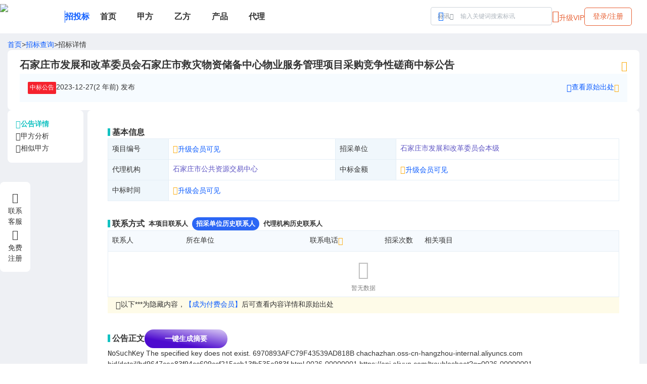

--- FILE ---
content_type: text/html; charset=utf-8
request_url: https://www.chachazhan.com/bid/detail/bd9647cea83f94cc609ccf215ccb13fb535a983f
body_size: 6950
content:
<!DOCTYPE html><html lang="en"><head><meta charSet="utf-8"/><meta name="viewport" content="minimum-scale=1, initial-scale=1, width=device-width, user-scalable=no"/><title>石家庄市发展和改革委员会石家庄市救灾物资储备中心物业服务管理项目采购竞争性磋商中标公告查查站招标网</title><meta name="keywords" content="[石家庄市发展和改革委员会本级]发布的石家庄市发展和改革委员会石家庄市救灾物资储备中心物业服务管理项目采购竞争性磋商中标公告,查查站招标网,招标,中标,采购"/><meta name="description" content="查查站招标网于2023-12-27发布的石家庄市发展和改革委员会石家庄市救灾物资储备中心物业服务管理项目采购竞争性磋商中标公告"/><meta name="next-head-count" content="5"/><link rel="shortcut icon" href="/favicon.png"/><link rel="precontent" href="https://static.chachazhan.com"/><link rel="dns-prefetch" href="https://static.chachazhan.com"/><meta name="prerender-status-code" content="200"/><meta name="prerender" content="true"/><script data-mantine-script="true">try {
  var _colorScheme = window.localStorage.getItem("mantine-color-scheme-value");
  var colorScheme = _colorScheme === "light" || _colorScheme === "dark" || _colorScheme === "auto" ? _colorScheme : "light";
  var computedColorScheme = colorScheme !== "auto" ? colorScheme : window.matchMedia("(prefers-color-scheme: dark)").matches ? "dark" : "light";
  document.documentElement.setAttribute("data-mantine-color-scheme", computedColorScheme);
} catch (e) {}
</script><link rel="preload" href="/_next/static/css/a1854d7f54ce71bd.css" as="style"/><link rel="stylesheet" href="/_next/static/css/a1854d7f54ce71bd.css" data-n-g=""/><link rel="preload" href="/_next/static/css/bb08cff66dabaf13.css" as="style"/><link rel="stylesheet" href="/_next/static/css/bb08cff66dabaf13.css" data-n-p=""/><link rel="preload" href="/_next/static/css/9b73738781b0298c.css" as="style"/><link rel="stylesheet" href="/_next/static/css/9b73738781b0298c.css"/><noscript data-n-css=""></noscript><script defer="" nomodule="" src="/_next/static/chunks/polyfills-c67a75d1b6f99dc8.js"></script><script defer="" src="/_next/static/chunks/9411.d4860ad4cd8105cb.js"></script><script defer="" src="/_next/static/chunks/8642.dafe6633325959b2.js"></script><script defer="" src="/_next/static/chunks/5348.6115fb70ec8b5368.js"></script><script src="/_next/static/chunks/webpack-e5d16fb0f24a4f0d.js" defer=""></script><script src="/_next/static/chunks/framework-918963c1d31953b8.js" defer=""></script><script src="/_next/static/chunks/main-b751627399fd19dd.js" defer=""></script><script src="/_next/static/chunks/pages/_app-3830ebc87b972182.js" defer=""></script><script src="/_next/static/chunks/1959-4e1a99bb37c78fdf.js" defer=""></script><script src="/_next/static/chunks/785-b5d3e44b98a84b95.js" defer=""></script><script src="/_next/static/chunks/5123-921123e78be1161f.js" defer=""></script><script src="/_next/static/chunks/5415-e38a3a19fe1a6703.js" defer=""></script><script src="/_next/static/chunks/7008-ab0f5d4f9dd37fa0.js" defer=""></script><script src="/_next/static/chunks/9553-4896b33fb259f0c3.js" defer=""></script><script src="/_next/static/chunks/5615-ae8a207bbe7cf357.js" defer=""></script><script src="/_next/static/chunks/7011-abfdf853e9b34d3d.js" defer=""></script><script src="/_next/static/chunks/8033-e23867d9a733c2a6.js" defer=""></script><script src="/_next/static/chunks/6389-10487995fcb12608.js" defer=""></script><script src="/_next/static/chunks/8907-f48c613997cd4e46.js" defer=""></script><script src="/_next/static/chunks/5518-1f80b0eb606a0cee.js" defer=""></script><script src="/_next/static/chunks/4444-5241ec4fd41fe87e.js" defer=""></script><script src="/_next/static/chunks/pages/bid/detail/%5Bid%5D-8f09b794e7d0245f.js" defer=""></script><script src="/_next/static/YcX6sFIBTuSF0utVN3429/_buildManifest.js" defer=""></script><script src="/_next/static/YcX6sFIBTuSF0utVN3429/_ssgManifest.js" defer=""></script></head><body><div id="__next"><style data-mantine-styles="true">:root{--mantine-color-black: #333;--mantine-radius-default: calc(0.125rem * var(--mantine-scale));--mantine-font-size-xs: 10px;--mantine-font-size-sm: 12px;--mantine-font-size-md: 14px;--mantine-font-size-lg: 16px;--mantine-font-size-xl: 20px;--mantine-color-blue-6: #0167FF;}:root[data-mantine-color-scheme="dark"]{--mantine-color-blue-light: rgba(1, 103, 255, 0.15);--mantine-color-blue-light-hover: rgba(1, 103, 255, 0.2);}:root[data-mantine-color-scheme="light"]{--mantine-color-text: #333;--mantine-color-blue-light: rgba(1, 103, 255, 0.1);--mantine-color-blue-light-hover: rgba(1, 103, 255, 0.12);--mantine-color-blue-outline-hover: rgba(1, 103, 255, 0.05);}</style><style data-mantine-styles="classes">@media (max-width: 35.99375em) {.mantine-visible-from-xs {display: none !important;}}@media (min-width: 36em) {.mantine-hidden-from-xs {display: none !important;}}@media (max-width: 47.99375em) {.mantine-visible-from-sm {display: none !important;}}@media (min-width: 48em) {.mantine-hidden-from-sm {display: none !important;}}@media (max-width: 61.99375em) {.mantine-visible-from-md {display: none !important;}}@media (min-width: 62em) {.mantine-hidden-from-md {display: none !important;}}@media (max-width: 74.99375em) {.mantine-visible-from-lg {display: none !important;}}@media (min-width: 75em) {.mantine-hidden-from-lg {display: none !important;}}@media (max-width: 87.99375em) {.mantine-visible-from-xl {display: none !important;}}@media (min-width: 88em) {.mantine-hidden-from-xl {display: none !important;}}</style><style data-mantine-styles="inline">:root{--app-shell-padding:0px;}</style><div style="--app-shell-transition-duration:200ms;--app-shell-transition-timing-function:ease;margin:0rem" class="app-layout m_89ab340 ccz-AppShell-root" data-resizing="true"><header style="--app-shell-header-z-index:100;background:#fff" class="m_3b16f56b ccz-AppShell-header right-scroll-bar-position" data-with-border="true"><div class="m_4451eb3a ccz-Center-root"><div style="width:calc(78.125rem * var(--mantine-scale))" class="nav-header light"><div class="d-flex align-center gap-8"><div class="d-flex align-center gap-2"><a target="_self" title="查查站" href="/"><img alt="logo" loading="lazy" width="128" height="50" decoding="async" data-nimg="1" class="float-left" style="color:transparent" srcSet="/_next/image?url=https%3A%2F%2Fstatic.chachazhan.com%2Fccz%2Flogo-light.png&amp;w=128&amp;q=75 1x, /_next/image?url=https%3A%2F%2Fstatic.chachazhan.com%2Fccz%2Flogo-light.png&amp;w=256&amp;q=75 2x" src="/_next/image?url=https%3A%2F%2Fstatic.chachazhan.com%2Fccz%2Flogo-light.png&amp;w=256&amp;q=75"/></a><div class="top-split-v"></div><a class="fz-16 fw-bold app-name" title="招投标" href="/">招投标</a></div><div class="nav_list"><a class="nav_item " title="首页" href="/"><div class="d-flex align-center gap-1"><div>首页</div></div></a><a class="nav_item " title="甲方" href="/bid/parta/-"><div class="d-flex align-center gap-1"><div>甲方</div></div></a><a class="nav_item " title="乙方" href="/bid/partb/-"><div class="d-flex align-center gap-1"><div>乙方</div></div></a><a class="nav_item " title="产品" href="/bid/purchase/-"><div class="d-flex align-center gap-1"><div>产品</div></div></a><a class="nav_item " title="代理" href="/bid/agent/-"><div class="d-flex align-center gap-1"><div>代理</div></div></a></div></div><div class=""></div><div class="d-flex gap-4"><div class="searchInput_search_input_wrapper__6qUaJ searchInput_sm__B7Svz"><div></div></div></div></div></div></header><main style="padding-inline:0rem;background:#EEF0F4;min-height:calc(100vh - 3em)" class="m_8983817 ccz-AppShell-main"><div style="--notifications-z-index:400;--notifications-top:var(--mantine-spacing-md);--notifications-left:50%;--notifications-transform:translateX(-50%);--notifications-container-width:calc(27.5rem * var(--mantine-scale))" class="m_b37d9ac7 ccz-Notifications-root"><div></div></div><div class="m_4451eb3a ccz-Center-root"><div style="width:calc(78.125rem * var(--mantine-scale))" class="d-column py-3 gap-2"><div class="d-flex gap-2"><a title="查查站首页" href="/">首页</a>&gt;<a title="查查站招投标查询" href="/bid/search">招标查询</a>&gt;<span>招标详情</span></div><div class="d-column gap-4 p-panel middle"><div class="d-flex justify-between"><h1 style="--title-fw:var(--mantine-h1-font-weight);--title-lh:var(--mantine-h1-line-height);--title-fz:var(--mantine-h1-font-size);font-size:calc(1.25rem * var(--mantine-scale))" class="m_8a5d1357 ccz-Title-root" data-order="1">石家庄市发展和改革委员会石家庄市救灾物资储备中心物业服务管理项目采购竞争性磋商中标公告</h1><div class="d-flex align-center gap-2"><div class="d-flex align-center gap-1 hover-display"><i class="pointer fz-20 c-gold iconfont ic-star"></i></div></div></div><div class="d-flex justify-between bg-info p-4"><div class="d-flex gap-4"><div class="c-tag zhongb">中标公告</div><div><span>2023-12-27(2 年前)</span> 发布</div></div><div class="d-flex gap-4"><div data-agl-cvt="7" id="btn_open_pay_modal"><div class="link-text"><div class="d-flex align-start"><i class="iconfont ic-link"></i>查看原始出处 <i class="iconfont ic-vip2 c-gold"></i></div></div></div></div></div></div><div class="bid_detail_content__L9j8f"><div class="relative"><div class="d-column gap-4 p-panel sticky" style="left:0;top:4.85rem"><div class="d-flex align-center gap-2 pointer c-blgreen fw-bold"><i class="iconfont ic-detail"></i><span>公告详情</span></div><div class="d-flex align-center gap-2 pointer "><i class="iconfont ic-jiafang"></i><span>甲方分析</span></div><div class="d-flex align-center gap-2 pointer "><i class="iconfont ic-similar"></i><span>相似甲方</span></div></div></div><div class="d-column gap-4"><div class="d-column gap-4 p-panel large relative"><div class="sec-title">基本信息</div><table class="xxz-table stripe-vert"><tbody><tr><td width="120">项目编号</td><td width="330"><div data-agl-cvt="7" id="btn_open_pay_modal"><div class="link-text"><span><i class="iconfont ic-vip2 c-gold"></i>升级会员可见</span></div></div></td><td width="120">招采单位</td><td colSpan="3" width="330"><a target="_blank" class="c-enttitle" title="石家庄市发展和改革委员会本级" href="/bid/entity/%E7%9F%B3%E5%AE%B6%E5%BA%84%E5%B8%82%E5%8F%91%E5%B1%95%E5%92%8C%E6%94%B9%E9%9D%A9%E5%A7%94%E5%91%98%E4%BC%9A%E6%9C%AC%E7%BA%A7/1">石家庄市发展和改革委员会本级</a></td></tr><tr><td width="120">代理机构</td><td width="330"><a target="_blank" class="c-enttitle" title="石家庄市公共资源交易中心" href="/bid/entity/%E7%9F%B3%E5%AE%B6%E5%BA%84%E5%B8%82%E5%85%AC%E5%85%B1%E8%B5%84%E6%BA%90%E4%BA%A4%E6%98%93%E4%B8%AD%E5%BF%83/3">石家庄市公共资源交易中心</a></td><td width="120">中标金额</td><td colSpan="3" width="330"><div data-agl-cvt="7" id="btn_open_pay_modal"><div class="link-text"><span><i class="iconfont ic-vip2 c-gold"></i>升级会员可见</span></div></div></td></tr><tr><td width="120">中标时间</td><td colSpan="3" width="330"><div data-agl-cvt="7" id="btn_open_pay_modal"><div class="link-text"><span><i class="iconfont ic-vip2 c-gold"></i>升级会员可见</span></div></div></td></tr></tbody></table><div class="d-flex align-center gap-4 mt-8"><div class="sec-title">联系方式</div><div class="switch_tabs primary gap-2 small"><div class="tab_item tab_active">本项目联系人</div><div class="tab_item ">招采单位历史联系人</div><div class="tab_item ">代理机构历史联系人</div></div></div><div style="position:relative" class=""><div style="--stack-gap:var(--mantine-spacing-sm);--stack-align:stretch;--stack-justify:flex-start" class="m_6d731127 ccz-Stack-root"><div style="--sa-corner-width:0px;--sa-corner-height:0px" class="m_d57069b5 ccz-ScrollArea-root"><div style="overflow-x:hidden;overflow-y:hidden" class="m_c0783ff9 ccz-ScrollArea-viewport" data-scrollbars="xy"><div style="min-width:100%;display:table"><table style="--table-vertical-spacing:calc(0.5rem * var(--mantine-scale))" class="xxz-table no-column-border m_b23fa0ef ccz-Table-table"><thead><tr><th style="width:150px"><div style="--group-gap:var(--mantine-spacing-xs);--group-align:center;--group-justify:flex-start;--group-wrap:wrap;flex-wrap:nowrap" class="m_4081bf90 ccz-Group-root"><span>联系人</span></div></th><th style="width:250px"><div style="--group-gap:var(--mantine-spacing-xs);--group-align:center;--group-justify:flex-start;--group-wrap:wrap;flex-wrap:nowrap" class="m_4081bf90 ccz-Group-root"><span>所在单位</span></div></th><th style="width:150px"><div style="--group-gap:var(--mantine-spacing-xs);--group-align:center;--group-justify:flex-start;--group-wrap:wrap;flex-wrap:nowrap" class="m_4081bf90 ccz-Group-root"><span><div class="d-flex align-start">联系电话<i class="iconfont ic-vip2 c-gold"></i></div></span></div></th></tr></thead><tbody><tr><td colSpan="3"><div class="m_4451eb3a ccz-Center-root"><div style="--stack-gap:0rem;--stack-align:center;--stack-justify:flex-start;color:#BFBFBF;font-size:var(--mantine-font-size-sm)" class="m_6d731127 ccz-Stack-root"><i class="iconfont ic-empty fz-36"></i><div class="c-gray">暂无数据</div></div></div></td></tr></tbody></table></div></div></div></div></div><div class="bg-info2 p-1 px-4 d-flex gap-2"><i class="iconfont ic-info"></i><div class="d-flex flex-wrap fz-13">以下***为隐藏内容，<div data-agl-cvt="7" id="btn_open_pay_modal"><div class="link-text">【成为付费会员】</div></div>后可查看内容详情和原始出处</div></div><div class="div mt-8"><div><div class="d-flex align-center gap-4 "><div class="sec-title">公告正文</div><div class="btn-ai d-flex align-center gap-1">一键生成摘要</div></div></div></div><div id="bid_detail_content" class="bid_detail_content_html__mWe64"><?xml version="1.0" encoding="UTF-8"?>
<Error>
  <Code>NoSuchKey</Code>
  <Message>The specified key does not exist.</Message>
  <RequestId>6970893AFC79F43539AD818B</RequestId>
  <HostId>chachazhan.oss-cn-hangzhou-internal.aliyuncs.com</HostId>
  <Key>bid/detail/bd9647cea83f94cc609ccf215ccb13fb535a983f.html</Key>
  <EC>0026-00000001</EC>
  <RecommendDoc>https://api.aliyun.com/troubleshoot?q=0026-00000001</RecommendDoc>
</Error>
</div><div class="d-column gap-4"><div class="d-flex justify-center bg-info p-4"><div data-agl-cvt="7" id="btn_open_pay_modal"><div class="link-text"><div class="d-flex align-start"><i class="iconfont ic-link"></i>查看原始出处 <i class="iconfont ic-vip2 c-gold"></i></div></div></div></div></div><div class=""><div class="d-flex justify-between align-center px-4 py-2"><div class="d-flex align-center gap-1"><i class="iconfont ic-biaodi fz-24"></i>相似商机推荐</div><div class="d-flex"><div class="m_46b77525 ccz-InputWrapper-root ccz-Select-root"><div style="--input-right-section-pointer-events:none" class="m_6c018570 ccz-Input-wrapper ccz-Select-wrapper" data-variant="default" data-pointer="true" data-with-right-section="true"><input class="m_8fb7ebe7 ccz-Input-input ccz-Select-input" data-variant="default" readonly="" aria-haspopup="listbox" autoComplete="off" aria-invalid="false" id="mantine-R4pndnbbaom" value="默认排序"/><div data-position="right" class="m_82577fc2 ccz-Input-section ccz-Select-section"><svg class="m_2943220b ccz-ComboboxChevron-chevron" data-combobox-chevron="true" viewBox="0 0 15 15" fill="none" xmlns="http://www.w3.org/2000/svg"><path d="M4.93179 5.43179C4.75605 5.60753 4.75605 5.89245 4.93179 6.06819C5.10753 6.24392 5.39245 6.24392 5.56819 6.06819L7.49999 4.13638L9.43179 6.06819C9.60753 6.24392 9.89245 6.24392 10.0682 6.06819C10.2439 5.89245 10.2439 5.60753 10.0682 5.43179L7.81819 3.18179C7.73379 3.0974 7.61933 3.04999 7.49999 3.04999C7.38064 3.04999 7.26618 3.0974 7.18179 3.18179L4.93179 5.43179ZM10.0682 9.56819C10.2439 9.39245 10.2439 9.10753 10.0682 8.93179C9.89245 8.75606 9.60753 8.75606 9.43179 8.93179L7.49999 10.8636L5.56819 8.93179C5.39245 8.75606 5.10753 8.75606 4.93179 8.93179C4.75605 9.10753 4.75605 9.39245 4.93179 9.56819L7.18179 11.8182C7.35753 11.9939 7.64245 11.9939 7.81819 11.8182L10.0682 9.56819Z" fill="currentColor" fill-rule="evenodd" clip-rule="evenodd"></path></svg></div></div></div><input type="hidden" value="default"/></div></div><div style="position:relative" class=""><div style="--stack-gap:var(--mantine-spacing-sm);--stack-align:stretch;--stack-justify:flex-start" class="m_6d731127 ccz-Stack-root"><div style="--sa-corner-width:0px;--sa-corner-height:0px" class="m_d57069b5 ccz-ScrollArea-root"><div style="overflow-x:hidden;overflow-y:hidden" class="m_c0783ff9 ccz-ScrollArea-viewport" data-scrollbars="xy"><div style="min-width:100%;display:table"><table style="--table-vertical-spacing:calc(0.5rem * var(--mantine-scale))" class="xxz-table no-column-border m_b23fa0ef ccz-Table-table"><thead><tr><th style="width:300px"><div style="--group-gap:var(--mantine-spacing-xs);--group-align:center;--group-justify:flex-start;--group-wrap:wrap;flex-wrap:nowrap" class="m_4081bf90 ccz-Group-root"><span>标题</span></div></th><th style="width:100px"><div style="--group-gap:var(--mantine-spacing-xs);--group-align:center;--group-justify:flex-start;--group-wrap:wrap;flex-wrap:nowrap" class="m_4081bf90 ccz-Group-root"><span>招采金额</span></div></th><th style="width:100px"><div style="--group-gap:var(--mantine-spacing-xs);--group-align:center;--group-justify:flex-start;--group-wrap:wrap;flex-wrap:nowrap" class="m_4081bf90 ccz-Group-root"><span>地域</span></div></th><th style="width:240px"><div style="--group-gap:var(--mantine-spacing-xs);--group-align:center;--group-justify:flex-start;--group-wrap:wrap;flex-wrap:nowrap" class="m_4081bf90 ccz-Group-root"><span>相关单位</span></div></th><th style="width:140px"><div style="--group-gap:var(--mantine-spacing-xs);--group-align:center;--group-justify:flex-start;--group-wrap:wrap;flex-wrap:nowrap" class="m_4081bf90 ccz-Group-root"><span>公告时间</span></div></th></tr></thead><tbody><tr><td colSpan="5"><div class="m_4451eb3a ccz-Center-root"><div style="--stack-gap:0rem;--stack-align:center;--stack-justify:flex-start;color:#BFBFBF;font-size:var(--mantine-font-size-sm)" class="m_6d731127 ccz-Stack-root"><i class="iconfont ic-empty fz-36"></i><div class="c-gray">暂无数据</div></div></div></td></tr></tbody></table></div></div></div></div></div></div></div></div></div></div></div></main><div style="padding:var(--mantine-spacing-md);background:#fafafa" class="c-gray"><div class="m_4451eb3a ccz-Center-root"><div style="width:calc(78.125rem * var(--mantine-scale))" class=""><div class="d-flex justify-between align-center"><div><div class="d-flex gap-4"><a class="c-gray" title="关于我们" href="/aboutUs">关于我们</a><a class="c-gray" title="联系我们" href="/contactUs">联系我们</a></div><div class="d-flex gap-2  mt-4"><span>沪ICP备17030666号</span><span>版权归属</span><span>上海名轩软件科技有限公司</span></div></div></div></div></div></div></div></div><script id="__NEXT_DATA__" type="application/json">{"props":{"pageProps":{"detail":{"detail_url":"PhmZwZlN1tmtQ7FS9ILyCQNwcvsHSNq6g0zcyV79IIOu5N9FJeVkw3otX9wqDgw6PMVcKPWKoYDUXdeCKwzzdgeE+eWj9WMiynzjF+Z+N2k=","procuring_entity":"石家庄市发展和改革委员会本级","agent_entity_address":"石家庄市槐安东路163号","registration_deadline":"0001-01-01T00:00:00Z","bid_win_entity":"","city":"石家庄市","procuring_entity_address":"石家庄市中山东路216号","agent_phone":"0311-89665583","budget_amount_unit":"","title":"石家庄市发展和改革委员会石家庄市救灾物资储备中心物业服务管理项目采购竞争性磋商中标公告","content":"\u003c?xml version=\"1.0\" encoding=\"UTF-8\"?\u003e\n\u003cError\u003e\n  \u003cCode\u003eNoSuchKey\u003c/Code\u003e\n  \u003cMessage\u003eThe specified key does not exist.\u003c/Message\u003e\n  \u003cRequestId\u003e6970893AFC79F43539AD818B\u003c/RequestId\u003e\n  \u003cHostId\u003echachazhan.oss-cn-hangzhou-internal.aliyuncs.com\u003c/HostId\u003e\n  \u003cKey\u003ebid/detail/bd9647cea83f94cc609ccf215ccb13fb535a983f.html\u003c/Key\u003e\n  \u003cEC\u003e0026-00000001\u003c/EC\u003e\n  \u003cRecommendDoc\u003ehttps://api.aliyun.com/troubleshoot?q=0026-00000001\u003c/RecommendDoc\u003e\n\u003c/Error\u003e\n","update_time":"2024-01-05T17:09:42.678533+08:00","province":"河北","content_indexed":"一、项目编号：HB2023123030010004 二、项目名称：石家庄市救灾物资储备中心物业服务管理项目采购 三、中标（成交）信息 供应商名称 供应商地址 供应商编码 河北国腾物业管理有限公司 河北省石家庄市长安区建设大街45号 91130102MABYYQMJXN 四、主要标的信息 服务类 供应商名称 服务名称 服务范围 服务要求 服务标准 服务时间 中标金额 下浮率 费率 优惠率 优惠产品简要描述信息 优惠价/入围价 河北国腾物业管理有限公司 石家庄市发展和改革委员会石家庄市救灾物资储备中心物业服务管理项目采购 符合采购文件要求 符合采购文件要求 符合采购文件要求 符合采购文件要求 1650000 五、评审专家（单一来源采购人员）名单： 张月影、王英祥、庞翠芬 六、代理服务收费标准及金额： 本项目代理费总金额：0 本项目代理费收费标准：无 七、公告期限 自本公告发布之日起1个工作日。 八、其他补充事宜 中标成交供应商为河北国腾物业管理有限公司，评审总得分为94.64 九、凡对本次采购提出询问，请按以下方式联系。 1.采购人信息 名称：石家庄市发展和改革委员会本级 地址：石家庄市中山东路216号 联系方式：0311-86687559 2.采购代理机构信息（如有） 名称：石家庄市公共资源交易中心 地址：石家庄市槐安东路163号 联系方式：0311-89665583 3.项目联系方式 项目联系人：闫强 电话：0311-86687559 十、附件 承诺函中小企业声明函石家庄市发展和改革委员会石家庄市救灾物资储备中心物业服务管理项目采购1","bid_win_amount":1650000,"agent_entity":"石家庄市公共资源交易中心","publish_time":"2023-12-27T16:02:25+08:00","agent_contact":"","procuring_entity_contact":"","id":"bd9647cea83f94cc609ccf215ccb13fb535a983f","proj_number":"HB2023123030010004","bidding_deadline":"0001-01-01T00:00:00Z","create_time":"2023-12-27T16:22:27+08:00","bid_win_amount_unit":"元","raw":"","bulletin_type_level2":"中标公告","bulletin_type_level1":"中标","proj_industry_arr":"","bid_win_date":"2023-12-27T16:02:25+08:00","bid_opening_date":"0001-01-01T00:00:00Z","proj_name":"石家庄市救灾物资储备中心物业服务管理项目采购","bid_win_pub_date":"2023-12-27T16:02:25+08:00","procuring_entity_phone":"0311-86687559","budget_amount":0,"secrets":{}},"tops":[],"isMobile":false,"referer":null,"ip":null,"isCompatible":false,"_superjson":{"values":{"referer":["undefined"],"ip":["undefined"]}}},"__N_SSP":true},"page":"/bid/detail/[id]","query":{"id":"bd9647cea83f94cc609ccf215ccb13fb535a983f"},"buildId":"YcX6sFIBTuSF0utVN3429","isFallback":false,"isExperimentalCompile":false,"dynamicIds":[73885,45348],"gssp":true,"scriptLoader":[]}</script></body></html>

--- FILE ---
content_type: application/javascript; charset=UTF-8
request_url: https://www.chachazhan.com/_next/static/chunks/pages/bid/partb/%5B...params%5D-fa0621fd9300317a.js
body_size: 871
content:
(self.webpackChunk_N_E=self.webpackChunk_N_E||[]).push([[2588],{21393:function(e,t,r){(window.__NEXT_P=window.__NEXT_P||[]).push(["/bid/partb/[...params]",function(){return r(58899)}])},58899:function(e,t,r){"use strict";r.r(t),r.d(t,{__N_SSP:function(){return f}});var n=r(85893),i=r(33297),s=r(9058),a=r(85467),u=r(3336),p=r(77011),o=r(39332),_=r(74594),c=r(49283),l=r(87410),d=r.n(l),m=r(67294);let genCommonGrpSearchParams=e=>(0,c.jS)({termsField:"bid_win_entity_arr.keyword",pageIndex:e,subAggs:[{n:"total_amount",t:"sm",f:"bid_win_amount"},{n:"total_partner",t:"cdi",f:"procuring_entity.keyword"},{n:"purchases",f:"purchase_arr.keyword",t:"tm"}]});var f=!0;t.default=(0,i.withSuperJSONPage)(function(e){let{queries:t,initResult:r}=e,{sessionState:i}=(0,_.j)(),c=(0,o.useParams)(),l=(0,a.N6)(["k","pg"]),[f,g,h,w,b]=String((0,u.first)(c.params)).split("-"),y={c2:f,iud:g,rp:h,bgv:w,stv:b,...l},k=(0,u.isEqual)(t,(0,u.omit)(y,["k","pg"])),N=(0,m.useMemo)(()=>{let e=(0,u.isEmpty)(d()(y)),t={...y,stv:y.stv||(e?"2":"7"),cckey:e?"es_partb_initial_result|600":"",flag:"2"};return(null==i?void 0:i.isBidVip)||1==t.pg||(t.pg=1),t},[y,i]),{data:S,isFetching:E,refetch:P}=s.h.bid.searchEsGrp.useQuery({ipts:N,...genCommonGrpSearchParams(y.pg?Number(y.pg):1)},{keepPreviousData:!0,retry:!1,refetchOnWindowFocus:!1,enabled:!k});return(0,n.jsx)(p.Z,{type:"entity",result:k?r:S,sessionState:i,pageQueries:y,loading:E,refetch:P,gbtype:"2"})})}},function(e){e.O(0,[1959,785,837,1480,8033,2613,4762,9774,2888,179],function(){return e(e.s=21393)}),_N_E=e.O()}]);

--- FILE ---
content_type: application/javascript; charset=UTF-8
request_url: https://www.chachazhan.com/_next/static/chunks/8907-f48c613997cd4e46.js
body_size: 11961
content:
(self.webpackChunk_N_E=self.webpackChunk_N_E||[]).push([[8907],{7320:function(e,t,n){"use strict";var a=n(96486);n.o(a,"get")&&n.d(t,{get:function(){return a.get}}),n.o(a,"isEmpty")&&n.d(t,{isEmpty:function(){return a.isEmpty}}),n.o(a,"keyBy")&&n.d(t,{keyBy:function(){return a.keyBy}}),n.o(a,"map")&&n.d(t,{map:function(){return a.map}})},86117:function(e,t,n){"use strict";var a=n(96486);n.o(a,"get")&&n.d(t,{get:function(){return a.get}}),n.o(a,"map")&&n.d(t,{map:function(){return a.map}})},69511:function(e,t,n){"use strict";var a=n(96486);n.o(a,"isEmpty")&&n.d(t,{isEmpty:function(){return a.isEmpty}})},82652:function(e,t,n){"use strict";var a=n(96486);n.o(a,"map")&&n.d(t,{map:function(){return a.map}})},20969:function(e,t,n){"use strict";var a=n(96486);n.o(a,"map")&&n.d(t,{map:function(){return a.map}}),n.o(a,"omit")&&n.d(t,{omit:function(){return a.omit}})},15021:function(e,t,n){"use strict";n.d(t,{H:function(){return Empty}});var a=n(85893),r=n(58278),i=n(28008);function Empty(e){let{title:t="暂无数据",minh:n="50vh",desc:l}=e;return(0,a.jsxs)(r.x,{mih:n,className:"full-width d-column align-center justify-center c-gray gap-4",children:[(0,a.jsx)("i",{className:"iconfont ic-empty fz-36"}),(0,a.jsx)(i.D,{order:5,children:t}),(0,a.jsx)("div",{children:l})]})}},16463:function(e,t,n){"use strict";n.d(t,{Z:function(){return LimitPagination}});var a=n(85893),r=n(41959),i=n(67294);function LimitPagination(e){let{value:t,sessionState:n}=e,l=(0,i.useMemo)(()=>{if(null==n?void 0:n.isBidVip)return{};if(!(null==n?void 0:n.isExpire)){let e={getItemProps:e=>e>3?{disabled:!0,title:"升级VIP查看更多结果"}:{}};return Number(t)>=3&&(e.getControlProps=e=>"next"===e?{disabled:!0,title:"升级VIP查看更多结果"}:{}),e}},[t,n]);return(0,a.jsx)(r.t,{...e,...l})}},77866:function(e,t,n){"use strict";n.d(t,{S:function(){return SkeletonLoading}});var a=n(85893),r=n(1506);function SkeletonLoading(){return(0,a.jsxs)("div",{className:"d-column gap-4",children:[(0,a.jsx)(r.O,{height:20}),(0,a.jsx)(r.O,{height:40}),(0,a.jsx)(r.O,{height:80})]})}},99529:function(e,t,n){"use strict";n.d(t,{p:function(){return UpgradeCard},z:function(){return BlurUpgradeBar}});var a=n(85893),r=n(58278),i=n(95120),l=n(68033);function UpgradeCard(e){let{imageName:t,width:n=900,height:l=600,valign:o="align-center"}=e,s={};return t&&Object.assign(s,{backgroundImage:"url(https://static.chachazhan.com/ccz/blur_bg/".concat(t,")"),backgroundSize:"cover"}),(0,a.jsx)(r.x,{className:"d-flex justify-center ".concat(o),style:s,h:l,children:(0,a.jsx)(r.x,{w:n,className:"bordered b-radius r8 b-shadow over-hide",children:(0,a.jsx)(i.Z,{})})})}function BlurUpgradeBar(e){let{children:t,width:n="auto",height:i=60,source:o}=e;return(0,a.jsx)(l.Z,{source:o,children:(0,a.jsx)(r.x,{className:"d-flex justify-center align-center pointer",w:n,h:i,style:{backgroundImage:"url(https://static.chachazhan.com/ccz/blur_bg/entity_detail_blur_7.png)",backgroundSize:"cover"},children:t||(0,a.jsxs)("div",{className:"d-flex align-center bg-info2 px-4",children:[(0,a.jsx)("i",{className:"iconfont ic-vip2 c-gold"}),(0,a.jsx)("span",{className:"c-blue",children:"升级会员查看更多数据"})]})})})}},50919:function(e,t,n){"use strict";n.d(t,{Z:function(){return OverUpgradeVer}});var a=n(85893),r=n(15021);function OverUpgradeVer(e){let{title:t}=e;return(0,a.jsx)(r.H,{title:"您今天的【".concat(t,"】额度已用完"),desc:(0,a.jsx)("div",{children:(0,a.jsx)("div",{children:"如需解除限制可联系客服升级至 高级版会员"})})})}},24924:function(e,t,n){"use strict";n.d(t,{Z:function(){return DataCard}});var a=n(85893),r=n(86117),i=n(26628),l=n.n(i),o=n(1506);function DataCard(e){let{title:t,data:n,fields:i,loading:s,height:c,width:u="31%"}=e;return(0,a.jsx)("div",{className:"d-column gap-2 bg-info px-8 pt-6 b-radius r8",style:{width:u},children:s&&(0,a.jsx)(o.O,{h:c})||(0,a.jsxs)(a.Fragment,{children:[t&&(0,a.jsx)("div",{className:"fw-bold",children:t}),(0,a.jsx)("div",{className:"".concat(l().card_wrapper),children:(0,r.map)(i,(e,t)=>{let i=(0,r.get)(n,e.field);return i&&e.formatter&&(i=e.formatter(i)),(0,a.jsxs)("div",{className:"pointer ".concat(l().mini_card),children:[(0,a.jsx)("div",{children:e.label}),(0,a.jsx)("div",{className:"fz-24",children:i||"-"})]},t)})})]})})}},85903:function(e,t,n){"use strict";n.d(t,{Z:function(){return TreeMapChart}});var a=n(85893),r=n(1506),i=n(67294),l=n(82652),o=n(66284),s=n(20770);let c=s.format;function TreeMapChart(e){let{title:t,list:n,loading:s,height:u,width:d="68%",textProp:g="key",valueProp:f="doc_count",sessionState:p}=e,m=(0,i.useMemo)(()=>(0,l.map)(n,e=>({name:e[g],value:e[f],link:"/bid/search?k=".concat(e[g])})),[n]),y=(0,i.useMemo)(()=>({grid:{left:0,right:0},title:{show:!1},tooltip:{show:!0,formatter(e){let t=(null==p?void 0:p.isBidVip)?e.value:"**",n=e.treePathInfo,a=[];for(let e=1;e<n.length;e++)a.push(n[e].name);return'<div class="tooltip-title">'.concat(c.encodeHTML(a.join("/")),"：").concat(t,"次</div>\n          ").concat((null==p?void 0:p.isBidVip)?"":'<div class="fz-12 c-gold"> <i class="iconfont ic-vip2 c-gold"></i> VIP用户可查看详细数据</div>')}},legend:{show:!1},series:[{name:t,type:"treemap",width:"100%",height:"100%",data:m,nodeClick:"link"}]}),[m]);return(0,a.jsx)("div",{className:"d-column bg-info p-6 b-radius r8",style:{width:d},children:s&&(0,a.jsx)(r.O,{h:u})||(0,a.jsx)(o.Z,{option:y,style:{width:"100%",height:u},lazyUpdate:!0,notMerge:!0})})}},35242:function(e,t,n){"use strict";n.d(t,{Z:function(){return TrendAndRegion}});var a=n(85893),r=n(69110),i=n(28327),l=n(58278),o=n(67294),s=n(24369),c=n(67952),u=n(86117),d=n(7320),g=n(1506),f=n(36417),p=n(66284),m=n(31795),y=n(27484),h=n.n(y);function BarChart(e){let{loading:t,list:n,activeField:r,fields:i,sessionState:s,viewType:c,onChangeViewType:u}=e,y=(0,o.useMemo)(()=>(0,d.keyBy)(i,"field"),[i]),v=(0,o.useMemo)(()=>(0,d.get)(y,r),[r,y]),_=(0,o.useMemo)(()=>(0,d.isEmpty)(n)?null:(0,d.map)(n,e=>({...e,value:e.total.value})),[n]),b=(0,o.useMemo)(()=>({grid:{left:0,right:0},xAxis:{type:"category",data:(0,d.map)(_,"key_as_string")},yAxis:{type:"value"},tooltip:{show:!0,trigger:"axis",formatter(e){let t=e[0],n="";"week"==c&&(n=(n=h()(t.name).add(1,c))>h()()?"至今":n.format("YYYY-MM-DD"),n=" ~ ".concat(n));let a=(null==s?void 0:s.isBidVip)?(null==r?void 0:r.includes("amount"))?(0,m.dp)(t.value):t.value:"**";return" <div>\n          <div>".concat(t.name).concat(n,"</div>\n        ").concat(v.label,":<b>").concat(a||0,"</b>\n        ").concat((null==s?void 0:s.isBidVip)?"":'<div class="fz-12 c-gold"> <i class="iconfont ic-vip2 c-gold"></i> VIP用户可查看详细数据</div>',"\n      </div>")}},series:[{data:(0,d.map)(_,"value"),type:"bar",itemStyle:{color:"#13c2c2"}}],dataZoom:[{type:"slider",start:0,end:100}]}),[v,_,c]);return t?(0,a.jsx)(g.O,{h:430}):(0,a.jsxs)(l.x,{children:[(0,a.jsx)(f.Z,{data:[{label:"按周",value:"week"},{label:"按月",value:"month"}],value:c,btnProps:{size:"sm",h:30},onChange:u}),(0,a.jsx)(p.Z,{option:b,style:{width:"100%",height:400},lazyUpdate:!0,notMerge:!0})]})}var v=n(9058),_=n(49283),b=n(41067),x=n(82709);function Trend(e){let{name:t,btype:n,fields:r,queryParams:i,activeFieldObj:l,sessionState:s,dateRange:c}=e,[d,g]=(0,o.useState)("week"),f=(0,o.useMemo)(()=>{let e={...i,flag:"2"};return"4"===n?e.k=t:(e[(0,u.get)(x.M,String(n))]=t,e.is_paw_exc=!0),(0,_.K5)(e,c),e},[n,t,c,i]),p=(0,o.useMemo)(()=>{var e,t;if(l)return"total_agent_amount"===l.field?[{n:"total1",f:"budget_amount",t:"sm"},{n:"total2",f:"bid_win_amount",t:"sm"}]:[{n:"total",f:null==l?void 0:null===(e=l.groupProp)||void 0===e?void 0:e.field,t:null==l?void 0:null===(t=l.groupProp)||void 0===t?void 0:t.agType}]},[l]),{data:m,isFetching:y}=v.h.bid.searchEsGrp.useQuery({ipts:f,wgr:!0,dh:{f:"publish_time",iv:"week"===d?"1w":"1M",fm:"week"===d?"yyyy-MM-dd":"yyyy年M月"},s_grp:p},{...b.X9,enabled:!!t&&!!l}),h=(0,o.useMemo)(()=>(null==l?void 0:l.field)==="total_agent_amount"?(0,u.map)(null==m?void 0:m.list,e=>(e.total={value:e.total1.value||e.total2.value},e)):null==m?void 0:m.list,[null==l?void 0:l.field,m]),j={activeField:null==l?void 0:l.field,fields:r,sessionState:s};return(0,a.jsx)(BarChart,{...j,list:h,loading:y,viewType:d,onChangeViewType:g})}var j=n(96486),w=n(20770),O=n(23834),S=n(84901),k=n(59822),P=n(33869),C=n(99529),M=n(22262);function Region(e){let{name:t,btype:n,sessionState:r,dateRange:i,activeFieldObj:s,queryParams:c}=e,u=(0,o.useRef)(null),[d,f]=(0,o.useState)(null),[y,h]=(0,o.useState)("china"),[x,T]=(0,S.O)(["map","table"]),[N,B]=(0,o.useState)([{id:s.field,desc:!0}]),[z,A]=(0,o.useState)(),V="china"===y,I=null==s?void 0:s.field,{regionMap:R}=(0,M.Z)();async function initCountryGeo(){let e=await fetch("/api/file/get?p=/ccz/geo_json/100000_full.json").then(e=>e.json());f(e)}(0,o.useEffect)(()=>{initCountryGeo()},[]);let E=(0,o.useMemo)(()=>{var e,a;let r={...c,is_paw_exc:!0,flag:"2"};return"4"===n?r.k=t:(delete r.k,r["1"==n?"pe":"2"==n?"we":"ae"]=t),(0,_.K5)(r,i),{ipts:r,wgr:!0,tf:"city_code",tf_sz:1e4,s_grp:[{n:"provinces",t:"tm",f:"province_code"},{n:I,t:"".concat(null==s?void 0:null===(e=s.groupProp)||void 0===e?void 0:e.agType),f:null==s?void 0:null===(a=s.groupProp)||void 0===a?void 0:a.field}]}},[n,i,s,c]),{data:L,isFetching:D}=v.h.bid.searchEsGrp.useQuery(E,{...b.hD}),Y=(0,o.useMemo)(()=>{if(!(null==L?void 0:L.list))return null;let e={},t=(0,j.map)(L.list,t=>{let n={[I]:(0,j.get)(t,"".concat(I,".value")),cname:(0,j.get)(R,"map.".concat(t.key,".name"))},a=(0,j.map)(t.provinces.buckets,"key").filter(e=>e);if(!(0,j.isEmpty)(a)){let r=(0,j.first)((0,j.orderBy)(a,["length"],["desc"]));if(n.pname=(0,b.LR)((0,j.get)(R,"map.".concat(r,".name"),""),t.key),e[n.pname]){let t=e[n.pname];(0,j.set)(e[n.pname],I,t[I]+n[I]),(0,j.set)(e[n.pname],"cities",[...t.cities,n])}else e[n.pname]={...(0,j.pick)(n,[I]),cities:[n]};n.cname=(0,b.rx)((0,j.get)(R,"map.".concat(t.key,".name"),""),r)}return n});return{cityList:t,provinceGroup:e}},[L,I,R]),F=(0,o.useMemo)(()=>{if(!Y)return null;let e=[];return V?(0,j.each)(Y.provinceGroup,(t,n)=>{let a=(0,j.get)(t,I);a&&e.push({name:n,value:a})}):e=(0,j.map)((0,j.get)(Y.provinceGroup[y],"cities"),e=>({name:e.cname,value:(0,j.get)(e,I)})),e.filter(e=>e.value)},[Y,y,I]),U=(0,o.useMemo)(()=>{if((0,j.isEmpty)(F))return{};let e=(0,j.map)(F,"value");return{max:Math.max(...e),min:1===e.length?0:Math.min(...e)}},[F]),H=(0,o.useMemo)(()=>{if(!d)return null;!V&&z?w.registerMap(y,z):w.registerMap(y,d);let e={title:{text:V?"":y},visualMap:{...U,orient:"horizontal",text:["高","低"],color:["#8C84F7","#D4EBFA"],realtime:!1,calculable:!0,formatter:function(e){return(null==I?void 0:I.includes("amount"))?(0,m.dp)(e):e}},tooltip:{show:!0,formatter(e){let t=(null==r?void 0:r.isBidVip)?(null==I?void 0:I.includes("amount"))?(0,m.dp)(e.value):e.value:"**";return" <div>\n          ".concat(e.name,":").concat(t||0,"\n          ").concat((null==r?void 0:r.isBidVip)?"":'<div class="fz-12 c-gold"> <i class="iconfont ic-vip2 c-gold"></i> VIP用户可查看详细数据</div>',"\n        </div>")}},geo:[{map:y,roam:!0,zoom:1,scaleLimit:{min:1,max:5},left:0,right:0,top:30,bottom:20,itemStyle:{areaColor:"#eee",borderColor:"#fff"},emphasis:{itemStyle:{areaColor:"#d9fad4"}},regions:[{name:"南海诸岛",value:0,itemStyle:{opacity:0,label:{show:!1}}}]}],series:[{name:"地域分布",type:"map",map:y,geoIndex:0,label:{show:!0},data:F}]};return e},[d,y,F,U,I]);async function reloadOptionsByMapName(){if(V)w.registerMap("china",d);else{let e=await fetch("/api/file/get?p=/ccz/geo_json/".concat(y,"_full.json")).then(e=>e.json());A(e),w.registerMap(y,e)}let e=u.current.getEchartsInstance(),t=e.getOption();e.setOption(t,!0)}(0,o.useEffect)(()=>{u.current&&reloadOptionsByMapName()},[y]);let W=(0,P.dX)([{accessor:"pname",title:"省份",size:150},{accessor:"cname",title:"城市",size:150},{accessor:I,title:null==s?void 0:s.label,sortable:!0,size:140,render:e=>{let t=e?I.includes("amount")?(0,m.dp)(e):e:"未公布";return(0,a.jsx)(k.b,{sessionState:r,source:"region_table_number",vipTitle:"**",children:t})}}]),Z=(0,o.useMemo)(()=>{if(!(null==Y?void 0:Y.cityList))return O.o;let e=Y.cityList.slice();if(V||(e=e.filter(e=>e.pname==y)),0===N.length)return e;let{id:t,desc:n}=(0,j.get)(N,"0"),a=(0,j.orderBy)(e,[t],[n?"desc":"asc"]);return a},[Y,y,N]),G=(0,P.HW)({columns:W,state:{sorting:N},onSortingChange:B,data:Z});return!H||D?(0,a.jsx)(g.O,{h:430}):(0,a.jsx)("div",{className:"bg-white d-column gap-2",children:(0,a.jsxs)(l.x,{className:"over-hide relative",children:[(0,a.jsxs)("div",{className:"d-flex justify-end align-center gap-2",children:[!V&&(0,a.jsx)("div",{className:"link-text",onClick:()=>{h("china")},children:"<< 返回全国"}),(0,a.jsxs)("div",{className:"link-text d-flex align-center",onClick:()=>T(),children:[(0,a.jsx)("i",{className:"iconfont ic-".concat("map"===x?"table":"world")}),"切换","map"===x?"表格":"地图","显示"]})]}),"map"===x&&(0,a.jsx)(p.Z,{option:H,ref:u,style:{height:400},lazyUpdate:!0,notMerge:!0,onEvents:{click:async e=>{V&&e.name&&(null==r?void 0:r.isBidVip)&&h(e.name)}}})||(0,a.jsxs)(l.x,{className:"d-column gap-2",children:[(0,a.jsx)(P.tQ,{main:{table:G,maxHeight:356},pagination:(null==r?void 0:r.isBidVip)?{auto:!0}:void 0}),r&&!(null==r?void 0:r.isBidVip)&&(0,a.jsx)(C.z,{source:"region_table_pagination"})]})]})})}var T=n(7332);function TrendAndRegion(e){let{btype:t}=e,[n,u]=(0,o.useState)("doc_count"),d=(0,o.useMemo)(()=>"1"==t?s.Wf:"2"==t?s.vv:"3"==t?s.WI:"4"==t?s.FS:void 0,[t]),g=(0,o.useMemo)(()=>(0,c.keyBy)(d,"field"),[d]),f=(0,o.useMemo)(()=>(0,c.get)(g,n),[g,n]),p={...e,activeField:n,activeFieldObj:f,fields:d},m=(0,o.useMemo)(()=>"".concat((0,T.JE)(t),"趋势与地域"),[t]),y=(0,o.useMemo)(()=>(0,c.map)(d,e=>({label:e.label,value:e.field})),[d]);return(0,a.jsx)("div",{className:"d-column gap-2",children:(0,a.jsx)("div",{className:"relative",children:(0,a.jsxs)("div",{className:"bg-white p-6 d-column gap-2 b-radius r8",children:[(0,a.jsxs)("div",{className:"d-flex gap-4 align-center",children:[(0,a.jsx)("b",{children:m}),(0,a.jsx)(r.E,{value:n,onChange:u,children:(0,a.jsx)("div",{className:"d-flex gap-4",children:(0,c.map)(y,e=>(0,a.jsx)(i.Y,{label:e.label,value:e.value},e.value))})})]}),(0,a.jsxs)("div",{className:"d-flex justify-between gap-4",children:[(0,a.jsx)(l.x,{w:"48%",className:"p-4",children:(0,a.jsx)(Trend,{...p})}),(0,a.jsx)(l.x,{w:"52%",className:"p-4",children:(0,a.jsx)(Region,{...p})})]})]})})})}},24369:function(e,t,n){"use strict";n.d(t,{WI:function(){return s},FS:function(){return c},Wf:function(){return l},vv:function(){return o}});var a=n(49283),r=n(31795),i=n(96486);let l=[{label:"公告数量",field:"doc_count",groupProp:{agType:"vc",field:a.V0.procuring}},{label:"招采金额",field:"total_procuring_amount",formatter:r.dp,groupProp:{agType:"sm",field:"budget_amount"}},{label:"供应商数量",field:"total_win_entity",groupProp:{agType:"cdi",field:a.V0.win}},{label:"代理商数量",field:"total_agent_entity",groupProp:{agType:"cdi",field:a.V0.agent}}],o=[{label:"公告数量",field:"doc_count",groupProp:{agType:"vc",field:a.V0.win}},{label:"中标金额",field:"total_win_amount",formatter:r.dp,groupProp:{agType:"sm",field:"bid_win_amount"}},{label:"采购单位数量",field:"total_procuring_entity",groupProp:{agType:"cdi",field:a.V0.procuring}},{label:"代理商数量",field:"total_agent_entity",groupProp:{agType:"cdi",field:a.V0.agent}}],s=[{label:"公告数量",field:"doc_count",groupProp:{agType:"vc",field:a.V0.agent}},{label:"代理金额",field:"total_agent_amount",formatter:r.dp,groupProp:{agType:"sm",field:"budget_amount"}},{label:"合作招采单位",field:"total_procuring_entity",groupProp:{agType:"cdi",field:a.V0.procuring}}],c=[{label:"招采次数",field:"doc_count",groupProp:{agType:"vc",field:a.V0.procuring}},{label:"招采金额",field:"total_procuring_amount",groupProp:{agType:"sm",field:"budget_amount"},formatter:r.dp},{label:"成交次数",field:"total_win",groupProp:{agType:"vc",field:a.V0.win,forWin:!0}},{label:"成交金额",field:"total_win_amount",groupProp:{agType:"sm",field:"bid_win_amount",forWin:!0},formatter:r.dp},{label:"采购单位数(甲方)",field:"total_procuring_entity",groupProp:{agType:"cdi",field:a.V0.procuring,forWin:!0}},{label:"供应商数量(乙方)",field:"total_win_entity",groupProp:{agType:"cdi",field:a.V0.win,forWin:!0}}];(0,i.keyBy)(c,"field")},82709:function(e,t,n){"use strict";n.d(t,{A:function(){return i},M:function(){return r}});var a=n(54146);let r={1:"pe",2:"we",3:"ae"},i=[{label:"今年",value:1,range:a.Bf.thisYear()},{label:"去年",value:2,range:a.Bf.lastYear()},{label:"最近1年",value:3,range:a.Bf.oneYear()}]},32100:function(e,t,n){"use strict";n.d(t,{Z:function(){return Budget}});var a=n(85893),r=n(20969),i=n(44071),l=n.n(i),o=n(67294),s=n(11163),c=n(8207),u=n(42195),d=n(24920),g=n(47585),f=n(11688),p=n(16502),m=n(31795);function Budget(e){let{disabled:t}=e,n=(0,s.useRouter)(),i=String(n.query.bgv||""),y=String(n.query.bgs||""),h=String(n.query.bge||""),v=(0,o.useRef)(null),[_,b]=(0,o.useState)(null!=y?y:""),[x,j]=(0,o.useState)(null!=h?h:""),chooseShort=e=>{t||n.replace({query:{...(0,r.omit)(n.query,["bgs","bge"]),bgv:e,pg:1}},void 0,{shallow:!0})},closePover=()=>{var e;null==v||null===(e=v.current)||void 0===e||e.close()},w=(0,o.useMemo)(()=>(0,m.Rx)(y,h)||"自定义",[y,h]),O=(0,a.jsxs)("div",{className:"d-flex align-center ".concat(y||h?"link-text":""),children:[w,(0,a.jsx)("i",{className:"iconfont ic-caret-down"})]});return(0,a.jsxs)("div",{className:l().filter_cat,children:[(0,a.jsx)("div",{className:l().label,children:"项目金额"}),(0,a.jsxs)("div",{className:l().items,children:[(0,r.map)(p.jg,(e,t)=>{let n=i==e.value?"link-text":"";return(0,a.jsx)("div",{onClick:()=>chooseShort(e.value),className:n,children:e.label},t)}),t?O:(0,a.jsx)(f.f,{ref:v,stopqueries:["#bgs-picker-dropdown","#bge-picker-dropdown"],content:(0,a.jsxs)(c.K,{className:l().date_pover,children:[(0,a.jsxs)("div",{className:"d-flex align-center gap-4",children:[(0,a.jsx)(u.I,{value:_,w:"100",onChange:e=>b(e.target.value),rightSection:"万"}),"~",(0,a.jsx)(u.I,{value:x,w:"100",onChange:e=>j(e.target.value),rightSection:"万"})]}),(0,a.jsx)(d.z,{variant:"default",size:"xs",disabled:!_&&!x,onClick:()=>{let e={};_&&(e.bgs=_),x&&(e.bge=x);let t=[];e.bgs||t.push("bgs"),e.bge||t.push("bge"),closePover(),n.replace({query:{...(0,r.omit)(n.query,["bgv"].concat(t)),...e,pg:1}},void 0,{shallow:!0})},children:"确定"})]}),children:O})]}),(n.query.bgv||n.query.bgs||n.query.bge)&&(0,a.jsx)(g.A,{size:"sm",defaultChecked:!0,icon:(0,a.jsx)("i",{className:"iconfont ic-clear"}),variant:"light",onClick:()=>{n.replace({query:{...(0,r.omit)(n.query,["bgs","bge","bgv"]),pg:1}},void 0,{shallow:!0})},children:"清除"})]})}},78339:function(e,t,n){"use strict";n.d(t,{Ko:function(){return i},S0:function(){return defaultExcludeWords},rs:function(){return defaultMoreFilters},vx:function(){return r}});var a=n(15103);let defaultMoreFilters=()=>({idx_content:"content_indexed",contact_way:"none",ent_mode:"1",rp:"",rc:""}),r=(0,a.cn)(defaultMoreFilters()),defaultExcludeWords=()=>({exclude_word_1:"",exclude_word_2:"",exclude_word_3:""}),i=(0,a.cn)(defaultExcludeWords())},36417:function(e,t,n){"use strict";n.d(t,{Z:function(){return ButtonGroup}});var a=n(85893),r=n(67294),i=n(24920),l=n(86117);function ButtonGroup(e){let{data:t,value:n,label:o,valueProp:s="value",btnProps:c,onChange:u}=e,handleChange=e=>{u&&u(e[s])};return(0,a.jsxs)("div",{className:"d-flex align-center gap-1",children:[(0,a.jsx)("div",{children:o}),(0,a.jsx)("div",{className:"d-flex gap-2",children:(0,l.map)(t,e=>{let t=n===(0,l.get)(e,s);return(0,r.createElement)(i.z,{...c,c:t?"#fff":"#7F7F7F",bg:t?"#13C2C2":"#F2F2F2",...t?null:{variant:"default"},key:(0,l.get)(e,s),variant:"subtle",onClick:()=>handleChange(e)},e.label)})})]})}},51552:function(e,t,n){"use strict";n.d(t,{Uc:function(){return r.U},VY:function(){return a.V}});var a=n(28496),r=n(77558);n(77866),n(59822)},33869:function(e,t,n){"use strict";n.d(t,{tQ:function(){return StandardTable},dX:function(){return genColumns},cU:function(){return useCheckableTableProps},Q:function(){return useSerialTableProps},HW:function(){return useTableProps}});var a=n(85893),r=n(96721),i=n(99704),l=n(356),o=n(58278),s=n(90991),c=n(8207),u=n(58393),d=n(74094),g=n(27060),f=n(82652);function BasicTable(e){let{table:t,viewportRef:n,maxHeight:l,className:o,onRowClick:s=()=>{},...c}=e,u=t.getRowModel().rows,g=(null==u?void 0:u.length)>0,f=t.getFooterGroups(),p={};return l&&(p.h=l),(0,a.jsx)(r.x,{...p,viewportRef:n,children:(0,a.jsxs)(i.i,{highlightOnHover:!0,verticalSpacing:8,className:"xxz-table ".concat(o),...c,children:[(0,a.jsx)("thead",{children:t.getHeaderGroups().map(e=>(0,a.jsx)("tr",{children:e.headers.map(e=>(0,a.jsx)("th",{style:{width:e.getSize()},children:(0,a.jsx)(HeaderCell,{...e})},e.id))},e.id))}),(0,a.jsx)("tbody",{children:g&&u.map(e=>(0,a.jsx)("tr",{onClick:t=>s({row:e,e:t}),children:e.getVisibleCells().map(e=>(0,a.jsx)("td",{children:(0,d.ie)(e.column.columnDef.cell,e.getContext())},e.id))},e.id))||(0,a.jsx)(EmptyData,{table:t})}),g&&(null==f?void 0:f.length)>1&&(0,a.jsx)("tfoot",{children:t.getFooterGroups().map(e=>(0,a.jsx)("tr",{children:e.headers.map(e=>(0,a.jsx)("th",{children:e.isPlaceholder?null:(0,d.ie)(e.column.columnDef.footer,e.getContext())},e.id))},e.id))})]})})}function HeaderCell(e){let t=e.column.getCanSort(),n=e.column.getIsSorted(),r=t?n?"asc"===n?(0,a.jsx)("i",{className:"iconfont ic-sort-asc"}):(0,a.jsx)("i",{className:"iconfont ic-sort-desc"}):(0,a.jsx)("i",{className:"iconfont ic-sort c-lightgray"}):null;return e.isPlaceholder?null:(0,a.jsxs)(l.Z,{gap:"xs",style:{cursor:t?"pointer":void 0,flexWrap:"nowrap"},onClick:e.column.getToggleSortingHandler(),children:[(0,d.ie)(e.column.columnDef.header,e.getContext()),r&&(0,a.jsx)(o.x,{miw:"0.5rem",children:r})]})}function EmptyData(e){var t;let{table:n}=e;return(0,a.jsx)("tr",{children:(0,a.jsx)("td",{colSpan:null===(t=n.getVisibleFlatColumns())||void 0===t?void 0:t.length,children:(0,a.jsx)(s.M,{children:(0,a.jsxs)(c.K,{gap:0,fz:"sm",align:"center",c:"#BFBFBF",children:[(0,a.jsx)("i",{className:"iconfont ic-empty fz-36"}),(0,a.jsx)("div",{className:"c-gray",children:"暂无数据"})]})})})})}function genColumns(e){let t=(0,g.Cl)(),n=(0,f.map)(e,e=>t.accessor(t=>t[e.accessor],{id:String(e.accessor),header(t){let{}=t;return(0,a.jsx)("span",{children:e.title})},size:e.size,enableSorting:!!e.sortable,cell:t=>e.render?e.render(t.getValue(),t):t.getValue()}));return n}function useTableProps(e){return(0,d.b7)({...e,getCoreRowModel:(0,g.sC)(),getPaginationRowModel:(0,g.G_)()})}function useSerialTableProps(e){let t=(0,g.Cl)();return e.columns.splice(0,0,t.display({id:"serial_number",header:"序号",size:48,cell:e=>"".concat(e.row.index+1)})),(0,d.b7)({...e,columnResizeMode:"onChange",getCoreRowModel:(0,g.sC)(),getPaginationRowModel:(0,g.G_)()})}function useCheckableTableProps(e){let t=(0,g.Cl)();return e.columns.splice(0,0,t.display({id:"_selection",header:e=>{let{table:t}=e;return(0,a.jsx)(s.M,{className:"full-width",children:(0,a.jsx)(u.X,{size:"xs",checked:t.getIsAllRowsSelected(),indeterminate:t.getIsSomeRowsSelected(),onChange:t.getToggleAllRowsSelectedHandler()})})},cell:e=>{let{row:t}=e;return(0,a.jsx)(s.M,{children:(0,a.jsx)(u.X,{size:"xs",checked:t.getIsSelected(),disabled:!t.getCanSelect(),indeterminate:t.getIsSomeSelected(),onChange:t.getToggleSelectedHandler()})})},size:48})),(0,d.b7)({...e,columnResizeMode:"onChange",getCoreRowModel:(0,g.sC)(),getPaginationRowModel:(0,g.G_)()})}var p=n(3119),m=n(95429),y=n(81604),h=n(96486),v=n(67294),_=n(17033),b=n(16463),x=n(33299),j=n(97787);function StandardTable(e){let{main:t,pagination:n,loading:r,className:i,onRowClick:l}=e,s=(0,v.useRef)(null),u=t.table.getCoreRowModel().rows,[d,g]=(0,v.useState)();return(0,_.u)(()=>{let e=n?n.auto?{totalItem:u.length,pageSize:10,value:1,...n}:n:void 0;g(e),null!=n&&n.auto||g(n)},[n,u]),(0,a.jsxs)(o.x,{pos:"relative",children:[(0,a.jsx)(p.f,{loaderProps:{size:"xs"},visible:r}),(0,a.jsxs)(c.K,{gap:"sm",children:[(0,a.jsx)(BasicTable,{viewportRef:s,...t,className:i,onRowClick:l}),n&&(0,a.jsx)(PaginationBar,{...d,onChangePageSize:a=>{var r,i;if(null==n?void 0:n.auto){g({...d,pageSize:a}),t.table.setPageSize(a);return}null==e||null===(i=e.pagination)||void 0===i||null===(r=i.onChangePageSize)||void 0===r||r.call(i,a)},onChange:e=>{var a,r;(null==n?void 0:n.auto)&&(g({...d,value:e}),t.table.setPageIndex(e-1)),(null==n?void 0:n.onChange)&&(null===(a=n.onChange)||void 0===a||a.call(n,e)),null==s||null===(r=s.current)||void 0===r||r.scrollTo({top:0})}})]})]})}function PaginationBar(e){let{data:t}=(0,x.useSession)(),n=(0,v.useMemo)(()=>(0,j.zl)(t),[t]),{maxTotalItem:r,totalItem:i,pageSize:l,allowPageSelect:o,onChangePageSize:s}=e,c=(0,h.ceil)((r?Math.min(Number(i),Number(r)):Number(i))/Number(l));return c<=1?(0,a.jsx)("i",{}):(0,a.jsxs)(m.k,{justify:"center",gap:"md",children:[o?(0,a.jsx)(PageSizeSelect,{value:String(l),onChange:e=>{s&&s(Number(e))}}):(0,a.jsx)("div",{}),(0,a.jsx)(b.Z,{sessionState:n,...(0,h.omit)(e,["value","pageSize","totalItem","maxTotalItem","onChangePageSize"]),total:c,value:e.value||1})]})}function PageSizeSelect(e){return(0,a.jsx)(o.x,{w:"7rem",children:(0,a.jsx)(y.P,{data:[{value:"10",label:"每页10条"},{value:"20",label:"每页20条"},{value:"50",label:"每页50条"},{value:"100",label:"每页100条"}],...e})})}},23834:function(e,t,n){"use strict";n.d(t,{o:function(){return a}});let a=[]},7332:function(e,t,n){"use strict";n.d(t,{Dn:function(){return getBidItemContact},JE:function(){return getBtypeName},oo:function(){return getDeadlineInfo},pf:function(){return transAggsList},KJ:function(){return transAggsList2Row},hW:function(){return wrapSearchLogParams}});var a=n(16502),r=n(96486);n(49450),n(31795);var i=n(27484),l=n.n(i);function getBidItemContact(e,t){var n;let a=(null==(n=(0,r.get)(e,"agent_entity"===t?"agent_entity":"procuring_entity",""))?void 0:n.split(",").filter(e=>e&&String(e).trim()))||[],i=(0,r.get)(e,"agent_entity"===t?"agent_phone_arr":"procuring_entity_phone_arr",[]),l=(0,r.get)(e,"agent_entity"===t?"secrets.agent_phone_arr":"secrets.procuring_entity_phone_arr",[]),o=(0,r.get)(e,"agent_entity"===t?"agent_contact_arr":"procuring_entity_contact_arr",[])||[],s=[];return(0,r.isEmpty)(i)||(0,r.forEach)(i,(e,t)=>{var n,i;s.push({phone:e,contact:null!==(n=o[t])&&void 0!==n?n:o[0],entity:null!==(i=a[t])&&void 0!==i?i:a[0],secrets:{phone:(0,r.get)(l,t)}})}),s}function wrapSearchLogParams(e,t){if(e.rp||e.rc){let n=(0,r.keyBy)(t,"id");e.rp&&(e.province_name=(0,r.get)(n,"".concat(e.rp,".name"))),e.rc&&(e.city_name=(0,r.get)(n,"".concat(e.rc,".name")))}if(e.bgv){let t=(0,r.keyBy)(a.jg,"value");e.budget_value=(0,r.get)(t,"".concat(e.bgv,".label"))}if(e.stv){let t=(0,r.keyBy)(a.Pl,"value");e.budget_value=(0,r.get)(t,"".concat(e.stv,".label"))}return e}function getBtypeName(e){return(0,r.get)({1:"招采",2:"中标",3:"代理"},String(e),"")}function transAggsList(e,t){if(t)return t.list=(0,r.map)(null==t?void 0:t.list,t=>((0,r.map)(e,e=>{t[e]=(0,r.get)(t,"".concat(e,".value"))}),t)),t}function transAggsList2Row(e,t){let n=(0,r.first)(t);return(0,r.reduce)((0,r.map)(e,e=>({[e]:(0,r.get)(n,"".concat(e,".value"))})),(e,t)=>Object.assign(t,e),{})}function getDeadlineInfo(e){let t;return e.bidding_deadline&&e.registration_deadline?t=l()(e.bidding_deadline)<l()(e.registration_deadline)?{label:"投标",time:e.bidding_deadline}:{label:"报名",time:e.registration_deadline}:e.bidding_deadline?t={label:"投标",time:e.bidding_deadline}:e.registration_deadline&&(t={label:"报名",time:e.registration_deadline}),t}},49283:function(e,t,n){"use strict";n.d(t,{I4:function(){return u},K5:function(){return setDateRangeQuery},V0:function(){return i},_N:function(){return c},jS:function(){return genBidChannelGrpSearchParams},k4:function(){return buildAggsPaginationQuerySection},oY:function(){return d},xf:function(){return buildQueryAggs}});var a,r,i,l,o=n(69511),s=n(31795);function setDateRangeQuery(e,t){if(t&&!(0,o.isEmpty)(t)){let[n,a]=t;n&&(e.sts=(0,s.p6)(n)),a&&(e.ste=(0,s.p6)(a))}return e}function buildQueryAggs(e){let{termsField:t,size:n,appendSource:a=[],includeBids:r,includeTotal:i,termsOrder:l,bidsOrder:o="publish_time",subAggs:s,noMap:c}=e,u={wgr:!0,tf:t,tf_sz:n};return i&&(u.tof=t),l&&(u.s_tf=l),s&&(u.s_grp=s),c&&(u.n_map=!0),r&&(u.s_grp||(u.s_grp=[]),u.s_grp.push({n:"bids",t:"ths",opt:{st:o,so:"desc",sz:r,ss:["id","title","publish_time"].concat(a)}})),u}function buildAggsPaginationQuerySection(e,t){return{n:"page_bucket",t:"bs",opt:{fr:(e-1)*t,sz:t}}}let c="1,2,3,4,5,7,8,9,10,13",u="15,16,20";"".concat(c,",").concat(u),(a=i||(i={})).procuring="procuring_entity.keyword",a.win="bid_win_entity_arr.keyword",a.agent="agent_entity.keyword",(r=l||(l={})).procuring="procuring_entity",r.win="bid_win_entity_arr",r.agent="agent_entity";let d={1:"procuring_entity.keyword",2:"bid_win_entity_arr.keyword",3:"agent_entity.keyword"};function genBidChannelGrpSearchParams(e){let{termsField:t,pageIndex:n,includeBids:a=1,appendSource:r=["bulletin_type_level1","bulletin_type_level2","budget_amount","bid_win_amount"],subAggs:i=[{n:"total_amount",t:"sm",f:"budget_amount"},{n:"total_partner",t:"cdi",f:"bid_win_entity_arr.keyword"},{n:"purchases",f:"purchase_arr.keyword",t:"tm"}]}=e;return buildQueryAggs({termsField:t,noMap:!0,includeBids:a,includeTotal:!0,size:10*n,appendSource:r,subAggs:[buildAggsPaginationQuerySection(n,10),...i]})}},54146:function(e,t,n){"use strict";n.d(t,{Bf:function(){return o}});var a=n(27484),r=n.n(a);let i={startOfToday:r()().startOf("day"),endOfToday:r()().endOf("day"),startOfYesterday:r()().subtract(1,"day").startOf("day"),endOfYesterday:r()().subtract(1,"day").endOf("day"),startOfBeforeYesterday:r()().subtract(2,"day").startOf("day"),endOfBeforeYesterday:r()().subtract(2,"day").endOf("day"),startOf7DaysAgo:r()().subtract(7,"day").startOf("day"),endOf7DaysAgo:r()().subtract(7,"day").endOf("day"),startOf14DaysAgo:r()().subtract(14,"day").startOf("day"),endOf14DaysAgo:r()().subtract(14,"day").endOf("day"),startOf30DaysAgo:r()().subtract(30,"day").startOf("day"),endOf30DaysAgo:r()().subtract(30,"day").endOf("day"),startOf3MonthsAgo:r()().subtract(3,"month").startOf("day"),endOf3MonthsAgo:r()().subtract(3,"month").endOf("day"),startOfHalfYearAgo:r()().subtract(6,"month").startOf("day"),endOfHalfYearAgo:r()().subtract(6,"month").endOf("day"),startThisYear:r()().startOf("year").startOf("day"),startOf1YearAgo:r()().subtract(1,"year").startOf("day"),startOfLastYear:r()().subtract(1,"year").startOf("year"),endOfLastYear:r()().subtract(1,"year").endOf("year"),startOf2Year:r()().subtract(2,"year").startOf("year"),endOf2Year:r()().subtract(2,"year").endOf("year"),startOf2YearAgo:r()().subtract(2,"year").startOf("day")},l={range:{},isSelected(e){let t=this.range();return t.startDate.isSame(e.startDate,"days")&&t.endDate.isSame(e.endDate,"days")}},createRangeItem=(e,t)=>()=>({startDate:e,endDate:t,isShort:!0});[{label:"今天",range:createRangeItem(i.startOfToday,i.endOfToday)},{label:"7天内",range:createRangeItem(i.startOf7DaysAgo,i.endOfToday)},{label:"30天内",range:createRangeItem(i.startOf30DaysAgo,i.endOfToday)},{label:"3个月内",range:createRangeItem(i.startOf3MonthsAgo,i.endOfToday)},{label:"半年内",range:createRangeItem(i.startOfHalfYearAgo,i.endOfToday)},{label:"1年内",range:createRangeItem(i.startOf1YearAgo,i.endOfToday)}].map(e=>({...l,...e}));let o={toDay:()=>[i.startOfToday,i.endOfToday],oneWeek:()=>[i.startOf7DaysAgo,i.endOfToday],oneMonth:()=>[i.startOf30DaysAgo,i.endOfToday],threeMonth:()=>[i.startOf3MonthsAgo,i.endOfToday],halfYear:()=>[i.startOfHalfYearAgo,i.endOfToday],oneYear:()=>[i.startOf1YearAgo,i.endOfToday],thisYear:()=>[i.startThisYear,i.endOfToday],lastYear:()=>[i.startOfLastYear,i.endOfLastYear]}},1529:function(e,t,n){"use strict";n.d(t,{R:function(){return useOrgPerference}});var a=n(17033),r=n(15103),i=n(48583),l=n(96486),o=n(67294),s=n(41067),c=n(87432),u=n(9058);let d=(0,r.cn)(null),g=(0,r.cn)(null),f=(0,l.debounce)(e=>e(),300),p=(0,l.debounce)(e=>e(),300);function useOrgPerference(e){let{session:t}=e,[n,r]=(0,i.KO)(g),[m,y]=(0,i.KO)(d),[h,v]=(0,o.useState)(!1),{refetch:_,isFetching:b}=u.h.account.getUserOrgs.useQuery(void 0,{enabled:!1});async function fetchPerf(){v(!0),await (0,c.Be)("user/perf",{forOrg:1}).then(e=>{let t=[];(0,l.each)((0,l.groupBy)(e,"key"),(e,n)=>{let a;let r=(0,l.first)(e);a=r.count?{count:(0,l.reduce)(e,(e,t)=>e+(t||0),0)}:{words:(0,l.reduce)(e,(e,t)=>e.concat(t),[])},t.push({key:n,value:a})}),r((0,s.L4)(t,"key","value"))}).catch(()=>{}),v(!1)}async function fetchOrgList(){let e=await _();y(e.data)}(0,a.u)(()=>{(null==t?void 0:t.org_id)&&(null==t?void 0:t.vip_type)&&(0,l.isEmpty)(n)&&(f(fetchPerf),p(fetchOrgList))},[n,t]);let x=(0,o.useMemo)(()=>!(null==t?void 0:t.org_id)||(0,l.isEmpty)(m)?null:(0,l.find)(m,e=>(null==e?void 0:e.org_id)===(null==t?void 0:t.org_id)),[t,m]),j=(0,o.useMemo)(()=>x?x.limits?Object.keys(x.limits).reduce((e,t)=>((0,l.set)(e,t,"1"==(0,l.get)(x.limits,"".concat(t,".open"))?(0,l.get)(x.limits,"".concat(t,".value")):(0,l.get)(x,"organization.limit_config.".concat(t))),e),{}):(0,l.get)(x,"organization.limit_config"):null,[x]);return{isFetching:h||b,orgPerf:n,activeOrg:x,orgLimit:j,orgBindings:m}}},29203:function(e,t,n){"use strict";n.d(t,{u:function(){return usePerference}});var a=n(96486),r=n(67294),i=n(41067),l=n(27484),o=n.n(l),s=n(87432),c=n(93817),u=n(17033),d=n(1529);function usePerference(e){let{keys:t,sessionState:n,onlyUser:l,onlyBidVip:g,onlyLowBidVip:f,onlyHighBidVip:p,onlyEntBidVip:m}=e,{sysPerf:y}=(0,c.I)(),[h,v]=(0,r.useState)(!0),[_,b]=(0,r.useState)(null),{orgLimit:x}=(0,d.R)({session:null==n?void 0:n.session}),j=(0,r.useMemo)(()=>void 0===n||(!!l||!!g||!!f||!!p||!!m)&&(!!l&&null!=n&&!!n.isExpire||!!g&&!(null==n?void 0:n.isBidVip)||!!f&&!(null==n?void 0:n.isBidBaseVip)||!!p&&!(null==n?void 0:n.isBidSVip)||!!m&&!(null==n?void 0:n.isBidEntVip)),[n,l,g,p,m]);async function fetchPerf(){v(!0),await (0,s.Be)("user/perf",{keys:t.join(","),forUser:1}).then(e=>{let t=(0,a.omit)((0,a.filter)(e,e=>"sys"!==e.scope),"scope");b((0,i.L4)(t,"key","value"))}).catch(()=>{}),v(!1)}async function addOrUpdatePerf(e){let{key:t,value:n}=e,r=(0,a.cloneDeep)(n);b({..._,[t]:n}),await (0,s.SD)("user/perf",{key:t,value:n}).catch(()=>{b({..._,[t]:r})})}function getUserLimit(e){let{key:t,is_count:n,cycleDays:r=1}=e,i=(0,a.get)(_,t)||{};return(!i.start||o()().startOf("day").diff(o()(i.start),"days")>=r)&&(i.start=o()().startOf("day").valueOf(),n?i.count=0:i.words=[]),i}function getOverLimit(e){let{key:t,is_count:r}=e,i=getUserLimit(e),l=(0,a.get)(x,t)||(0,a.get)(null==y?void 0:y.VIEW_LIMIT,"".concat((null==n?void 0:n.vipType)||"register",".").concat(t));return{userLmit:i,isOverLimit:r?i.is_count>l:i.words.length>l}}return(0,u.u)(()=>{j?v(!1):fetchPerf()},[j]),{sysPerf:y,userPerf:_,perfLoading:h,getOverLimit,addOrUpdatePerf,checkLimitPerfAndPush:function(e){let{key:t,keyword:n,count:r}=e,i={...(0,a.pick)(e,["key","cycleDays"]),is_count:!!r},{isOverLimit:l,userLmit:o}=getOverLimit(i);if(l)return{isOverLimit:l};if(r)j||(o.count+=r);else{if(o.words.includes(n)||j)return{isOverLimit:!1};o.words.push(n)}return addOrUpdatePerf({key:t,value:o}),{isOverLimit:l}},pushLimitPerf:async function(e){let{key:t,keyword:n,count:r}=e,i=getUserLimit({...(0,a.pick)(e,["key","cycleDays"]),is_count:!!r});return j||(r?i.count+=r:i.words.includes(n)||i.words.push(n)),addOrUpdatePerf({key:t,value:i})},delPerf:async function(e){await (0,s.Y2)("user/perf",{keys:e.join(",")}),b((0,a.omit)(_,e))}}}},26628:function(e){e.exports={card_wrapper:"bid_entity_summary_card_wrapper__2fxxb",mini_card:"bid_entity_summary_mini_card__c0NqL",active:"bid_entity_summary_active__C_Zd0"}},44071:function(e){e.exports={filter_panel:"filter_filter_panel__VVmbS",filter_cat:"filter_filter_cat__EjzOO",label:"filter_label__udN2_",items:"filter_items__9Y1jn",thin:"filter_thin__U_6LW",active:"filter_active__aL7Bd",extra:"filter_extra__2r_vC",date_pover:"filter_date_pover__RLHNT",toggle_more:"filter_toggle_more__A4Pm1",more_open:"filter_more_open__B3t8q",more_close:"filter_more_close__JfFFM"}}}]);

--- FILE ---
content_type: application/javascript; charset=UTF-8
request_url: https://www.chachazhan.com/_next/static/chunks/pages/bid/agent/%5B...params%5D-11bc1eb7f004ac15.js
body_size: 791
content:
(self.webpackChunk_N_E=self.webpackChunk_N_E||[]).push([[8524],{98053:function(e,t,n){(window.__NEXT_P=window.__NEXT_P||[]).push(["/bid/agent/[...params]",function(){return n(45946)}])},45946:function(e,t,n){"use strict";n.r(t),n.d(t,{__N_SSP:function(){return m}});var r=n(85893),s=n(33297),i=n(9058),a=n(85467),u=n(3336),p=n(77011),o=n(39332),_=n(74594),c=n(49283),g=n(87410),l=n.n(g),f=n(67294);let genCommonGrpSearchParams=e=>(0,c.jS)({termsField:"agent_entity.keyword",pageIndex:e});var m=!0;t.default=(0,s.withSuperJSONPage)(function(e){let{queries:t,initResult:n}=e,{sessionState:s}=(0,_.j)(),c=(0,o.useParams)(),g=(0,a.N6)(["k","pg"]),[m,d,h,k,w]=String((0,u.first)(c.params)).split("-"),y={c2:m,iud:d,rp:h,bgv:k,stv:w,...g},N=(0,u.isEqual)(t,(0,u.omit)(y,["k","pg"])),S=(0,f.useMemo)(()=>{let e=(0,u.isEmpty)(l()(y)),t={...y,stv:y.stv||(e?"2":"7"),cckey:e?"es_agent_initial_result|600":"",flag:"2"};return(null==s?void 0:s.isBidVip)||1==t.pg||(t.pg=1),t},[y,s]),{data:E,isFetching:P,refetch:b}=i.h.bid.searchEsGrp.useQuery({ipts:S,...genCommonGrpSearchParams(y.pg?Number(y.pg):1)},{keepPreviousData:!0,retry:!1,refetchOnWindowFocus:!1,enabled:!N});return(0,r.jsx)(p.Z,{type:"entity",result:N?n:E,sessionState:s,pageQueries:y,loading:P,refetch:b,gbtype:"3"})})}},function(e){e.O(0,[1959,785,837,1480,8033,2613,4762,9774,2888,179],function(){return e(e.s=98053)}),_N_E=e.O()}]);

--- FILE ---
content_type: application/javascript; charset=UTF-8
request_url: https://www.chachazhan.com/_next/static/chunks/7504-b65d3e5b47b2f612.js
body_size: 3363
content:
"use strict";(self.webpackChunk_N_E=self.webpackChunk_N_E||[]).push([[7504],{47585:function(e,t,a){a.d(t,{A:function(){return T}});var i=a(67294),n=a(82191),o=a(28590),r=a(69429),l=a(13637),c=a(90987),d=a(39581),s=a(95494),p=a(58278),u=a(9535),b=a(93308),m=a(4704);let[v,h]=(0,m.V)(),f={};function ChipGroup(e){let{value:t,defaultValue:a,onChange:n,multiple:r,children:l}=(0,c.w)("ChipGroup",f,e),[d,s]=(0,o.C)({value:t,defaultValue:a,finalValue:r?[]:null,onChange:n});return i.createElement(v,{value:{isChipSelected:e=>Array.isArray(d)?d.includes(e):e===d,onChange:e=>{let t=e.currentTarget.value;Array.isArray(d)?s(d.includes(t)?d.filter(e=>e!==t):[...d,t]):s(t)},multiple:r}},l)}ChipGroup.displayName="@mantine/core/ChipGroup";var g={root:"m_f59ffda3",label:"m_be049a53","label--outline":"m_3904c1af","label--filled":"m_fa109255","label--light":"m_f7e165c3",iconWrapper:"m_9ac86df9",checkIcon:"m_d6d72580",input:"m_bde07329"};let y={type:"checkbox"},_=(0,l.Z)((e,{size:t,radius:a,variant:i,color:n,autoContrast:o})=>{let l=e.variantColorResolver({color:n||e.primaryColor,theme:e,variant:i||"filled",autoContrast:o});return{root:{"--chip-fz":(0,r.yv)(t),"--chip-size":(0,r.ap)(t,"chip-size"),"--chip-radius":void 0===a?void 0:(0,r.H5)(a),"--chip-checked-padding":(0,r.ap)(t,"chip-checked-padding"),"--chip-padding":(0,r.ap)(t,"chip-padding"),"--chip-icon-size":(0,r.ap)(t,"chip-icon-size"),"--chip-bg":n||i?l.background:void 0,"--chip-hover":n||i?l.hover:void 0,"--chip-color":n||i?l.color:void 0,"--chip-bd":n||i?l.border:void 0,"--chip-spacing":(0,r.ap)(t,"chip-spacing")}}}),T=(0,u.d)((e,t)=>{let a=(0,c.w)("Chip",y,e),{classNames:r,className:l,style:u,styles:m,unstyled:v,vars:f,id:T,checked:C,defaultChecked:k,onChange:E,value:w,wrapperProps:S,type:x,disabled:I,children:z,size:N,variant:P,icon:G,rootRef:A,autoContrast:M,mod:R,...V}=a,L=(0,d.y)({name:"Chip",classes:g,props:a,className:l,style:u,classNames:r,styles:m,unstyled:v,vars:f,varsResolver:_}),W=h(),Z=(0,n.M)(T),{styleProps:$,rest:D}=(0,s.c)(V),[F,H]=(0,o.C)({value:C,defaultValue:k,finalValue:!1,onChange:E}),K=W?{checked:W.isChipSelected(w),onChange:e=>{W.onChange(e),E?.(e.currentTarget.checked)},type:W.multiple?"checkbox":"radio"}:{},j=K.checked||F;return i.createElement(p.x,{size:N,variant:P,ref:A,mod:R,...L("root"),...$,...S},i.createElement("input",{type:x,...L("input"),checked:j,onChange:e=>H(e.currentTarget.checked),id:Z,disabled:I,ref:t,value:w,...K,...D}),i.createElement("label",{htmlFor:Z,"data-checked":j||void 0,"data-disabled":I||void 0,...L("label",{variant:P||"filled"})},j&&i.createElement("span",{...L("iconWrapper")},G||i.createElement(b.n,{...L("checkIcon")})),i.createElement("span",null,z)))});T.classes=g,T.displayName="@mantine/core/Chip",T.Group=ChipGroup},16971:function(e,t,a){a.d(t,{z:function(){return f}});var i=a(67294),n=a(88565),o=a(69429),r=a(13637),l=a(2979),c=a(62987),d=a(95404),s=a(90987),p=a(39581),u=a(58278),b=a(9535),m={root:"m_e5262200",indicator:"m_760d1fb1",processing:"m_885901b1"};let v={position:"top-end",offset:0,inline:!1,withBorder:!1,disabled:!1,processing:!1},h=(0,r.Z)((e,{color:t,position:a,offset:i,size:r,radius:s,zIndex:p,autoContrast:u})=>({root:{"--indicator-color":t?(0,l.p)(t,e):void 0,"--indicator-text-color":(0,d.o)(u,e)?(0,c.R)({color:t,theme:e}):void 0,"--indicator-size":(0,n.h)(r),"--indicator-radius":void 0===s?void 0:(0,o.H5)(s),"--indicator-z-index":p?.toString(),...function(e="top-end",t=0){let a={"--indicator-top":void 0,"--indicator-bottom":void 0,"--indicator-left":void 0,"--indicator-right":void 0,"--indicator-translate-x":void 0,"--indicator-translate-y":void 0},i=(0,n.h)(t),[o,r]=e.split("-");return"top"===o&&(a["--indicator-top"]=i,a["--indicator-translate-y"]="-50%"),"middle"===o&&(a["--indicator-top"]="50%",a["--indicator-translate-y"]="-50%"),"bottom"===o&&(a["--indicator-bottom"]=i,a["--indicator-translate-y"]="50%"),"start"===r&&(a["--indicator-left"]=i,a["--indicator-translate-x"]="-50%"),"center"===r&&(a["--indicator-left"]="50%",a["--indicator-translate-x"]="-50%"),"end"===r&&(a["--indicator-right"]=i,a["--indicator-translate-x"]="50%"),a}(a,i)}})),f=(0,b.d)((e,t)=>{let a=(0,s.w)("Indicator",v,e),{classNames:n,className:o,style:r,styles:l,unstyled:c,vars:d,children:b,position:f,offset:g,inline:y,label:_,radius:T,color:C,withBorder:k,disabled:E,processing:w,zIndex:S,autoContrast:x,mod:I,...z}=a,N=(0,p.y)({name:"Indicator",classes:m,props:a,className:o,style:r,classNames:n,styles:l,unstyled:c,vars:d,varsResolver:h});return i.createElement(u.x,{ref:t,...N("root"),mod:[{inline:y},I],...z},!E&&i.createElement(i.Fragment,null,i.createElement(u.x,{mod:{"with-label":!!_,"with-border":k,processing:w},...N("indicator")},_)),b)});f.classes=m,f.displayName="@mantine/core/Indicator"},70313:function(e,t,a){a.d(t,{m:function(){return G}});var i=a(67294),n=a(82191),o=a(28590);function getSafeId(e,t){return a=>{if("string"!=typeof a||0===a.trim().length)throw Error(t);return`${e}-${a}`}}var r=a(69429),l=a(13637),c=a(2979),d=a(62987),s=a(95404),p=a(90987),u=a(39581),b=a(58278),m=a(9535),v=a(70679);let[h,f]=(0,v.R)("Tabs component was not found in the tree");var g={root:"m_89d60db1","list--default":"m_576c9d4",list:"m_89d33d6d",panel:"m_b0c91715",tab:"m_4ec4dce6",tabSection:"m_fc420b1f","tab--default":"m_539e827b","list--outline":"m_6772fbd5","tab--outline":"m_b59ab47c","tab--pills":"m_c3381914"};let y={},_=(0,m.d)((e,t)=>{let a=(0,p.w)("TabsList",y,e),{children:n,className:o,grow:r,justify:l,classNames:c,styles:d,style:s,mod:u,...m}=a,v=f();return i.createElement(b.x,{...m,...v.getStyles("list",{className:o,style:s,classNames:c,styles:d,props:a,variant:v.variant}),ref:t,role:"tablist",variant:v.variant,mod:[{grow:r,orientation:v.orientation,placement:"vertical"===v.orientation&&v.placement,inverted:v.inverted},u],"aria-orientation":v.orientation,__vars:{"--tabs-justify":l}},n)});_.classes=g,_.displayName="@mantine/core/TabsList";let T={},C=(0,m.d)((e,t)=>{let a=(0,p.w)("TabsPanel",T,e),{children:n,className:o,value:r,classNames:l,styles:c,style:d,mod:s,...u}=a,m=f(),v=m.value===r,h=m.keepMounted||a.keepMounted?n:v?n:null;return i.createElement(b.x,{...u,...m.getStyles("panel",{className:o,classNames:l,styles:c,style:[d,v?void 0:{display:"none"}],props:a}),ref:t,mod:[{orientation:m.orientation},s],role:"tabpanel",id:m.getPanelId(r),"aria-labelledby":m.getTabId(r)},h)});C.classes=g,C.displayName="@mantine/core/TabsPanel";var k=a(33552),E=a(65984),w=a(19088),S=a(91166);let x={},I=(0,m.d)((e,t)=>{let a=(0,p.w)("TabsTab",x,e),{className:n,children:o,rightSection:r,leftSection:l,value:d,onClick:s,onKeyDown:u,disabled:b,color:m,style:v,classNames:h,styles:g,vars:y,mod:_,...T}=a,C=(0,E.rZ)(),{dir:I}=(0,w.gm)(),z=f(),N=d===z.value,P={classNames:h,styles:g,props:a};return i.createElement(S.k,{...T,...z.getStyles("tab",{className:n,style:v,variant:z.variant,...P}),disabled:b,unstyled:z.unstyled,variant:z.variant,mod:[{active:N,disabled:b,orientation:z.orientation,inverted:z.inverted,placement:"vertical"===z.orientation&&z.placement},_],ref:t,role:"tab",id:z.getTabId(d),"aria-selected":N,tabIndex:N||null===z.value?0:-1,"aria-controls":z.getPanelId(d),onClick:e=>{z.onChange(z.allowTabDeactivation&&d===z.value?null:d),s?.(e)},__vars:{"--tabs-color":m?(0,c.p)(m,C):void 0},onKeyDown:(0,k.R)({siblingSelector:'[role="tab"]',parentSelector:'[role="tablist"]',activateOnFocus:z.activateTabWithKeyboard,loop:z.loop,orientation:z.orientation||"horizontal",dir:I,onKeyDown:u})},l&&i.createElement("span",{...z.getStyles("tabSection",P),"data-position":"left"},l),o&&i.createElement("span",{...z.getStyles("tabLabel",P)},o),r&&i.createElement("span",{...z.getStyles("tabSection",P),"data-position":"right"},r))});I.classes=g,I.displayName="@mantine/core/TabsTab";let z="Tabs.Tab or Tabs.Panel component was rendered with invalid value or without value",N={keepMounted:!0,orientation:"horizontal",loop:!0,activateTabWithKeyboard:!0,allowTabDeactivation:!1,unstyled:!1,inverted:!1,variant:"default",placement:"left"},P=(0,l.Z)((e,{radius:t,color:a,autoContrast:i})=>({root:{"--tabs-radius":(0,r.H5)(t),"--tabs-color":(0,c.p)(a,e),"--tabs-text-color":(0,s.o)(i,e)?(0,d.R)({color:a,theme:e}):void 0}})),G=(0,m.d)((e,t)=>{let a=(0,p.w)("Tabs",N,e),{defaultValue:r,value:l,onChange:c,orientation:d,children:s,loop:m,id:v,activateTabWithKeyboard:f,allowTabDeactivation:y,variant:_,color:T,radius:C,inverted:k,placement:E,keepMounted:w,classNames:S,styles:x,unstyled:I,className:G,style:A,vars:M,autoContrast:R,mod:V,...L}=a,W=(0,n.M)(v),[Z,$]=(0,o.C)({value:l,defaultValue:r,finalValue:null,onChange:c}),D=(0,u.y)({name:"Tabs",props:a,classes:g,className:G,style:A,classNames:S,styles:x,unstyled:I,vars:M,varsResolver:P});return i.createElement(h,{value:{placement:E,value:Z,orientation:d,id:W,loop:m,activateTabWithKeyboard:f,getTabId:getSafeId(`${W}-tab`,z),getPanelId:getSafeId(`${W}-panel`,z),onChange:$,allowTabDeactivation:y,variant:_,color:T,radius:C,inverted:k,keepMounted:w,unstyled:I,getStyles:D}},i.createElement(b.x,{ref:t,id:W,variant:_,mod:[{orientation:d,inverted:"horizontal"===d&&k,placement:"vertical"===d&&E},V],...D("root"),...L},s))});G.classes=g,G.displayName="@mantine/core/Tabs",G.Tab=I,G.Panel=C,G.List=_}}]);

--- FILE ---
content_type: application/javascript; charset=UTF-8
request_url: https://www.chachazhan.com/_next/static/chunks/9155.2c5d61a9d09d2e33.js
body_size: 3652
content:
"use strict";(self.webpackChunk_N_E=self.webpackChunk_N_E||[]).push([[9155],{67124:function(e,t,i){var n=i(96486);i.o(n,"isEmpty")&&i.d(t,{isEmpty:function(){return n.isEmpty}}),i.o(n,"map")&&i.d(t,{map:function(){return n.map}})},82652:function(e,t,i){var n=i(96486);i.o(n,"map")&&i.d(t,{map:function(){return n.map}})},68687:function(e,t,i){i.d(t,{N:function(){return FaceHolder}});var n=i(85893),r=i(9058),c=i(38878),a=i(58278),o=i(25675),l=i.n(o),s=i(67294),p=i(99191),d=i.n(p);function FaceHolder(e){var t,i;let{src:o,title:p,size:h,width:u,height:m,prefix:y="logo"}=e,f=null!==(t=null!=h?h:u)&&void 0!==t?t:40,v=null!==(i=null!=h?h:m)&&void 0!==i?i:40,g=d()(p||""),x=(0,n.jsx)(c.Z,{bg:g.color,withBorder:!0,w:f,h:v,p:0,radius:"sm",children:(0,n.jsxs)(a.x,{className:"d-column justify-center align-center full-width full-height fw-bold",c:"#fff",fz:f/4,children:[(0,n.jsx)("div",{children:null==p?void 0:p.substring(0,2)}),(0,n.jsx)("div",{children:null==p?void 0:p.substring(2,4)})]})}),k=(0,s.useMemo)(()=>{if(!o)return"";let e=y?"".concat(y,"/").concat(o):o;return"ccz/".concat(e,".jpg")},[y,o]),w=(0,s.useMemo)(()=>"https://static.chachazhan.com/".concat(k),[k]),{data:C,isError:b,isLoading:j}=r.h.file.isExsist.useQuery({p:k},{refetchOnWindowFocus:!1,enabled:!!k,retry:0});return!o||b||j||!C?x:(0,n.jsx)(l(),{src:w,alt:"".concat(p),width:f,height:v})}},79155:function(e,t,i){i.r(t),i.d(t,{default:function(){return InputPopover}});var n=i(85893),r=i(60108),c=i(5243),a=i(18127),o=i(67294),l=i(82652),s=i(31795),p=i(68687);function RelationPanel(e){let{data:t,searchType:i,keyword:c}=e,d=(0,o.useMemo)(()=>"company"===i?s.FB:s.TQ,[i]);return(0,n.jsx)(n.Fragment,{children:(0,l.map)(t,(e,t)=>(0,n.jsx)(r.v.Item,{onClick:()=>window.open(d(e.id)),children:"company"===i?(0,n.jsxs)("div",{className:"d-flex gap-4",children:[(0,n.jsx)(p.N,{src:e.unified_social_credit_code,size:40,title:e.enterprise_name}),(0,n.jsx)(a.y,{highlight:c,children:e.enterprise_name})]}):(0,n.jsx)("div",{dangerouslySetInnerHTML:{__html:e.title}})},t))})}var d=i(41664),h=i.n(d),u=i(67124),m=i(47585),y=i(95429),f=i(24920),v=i(65483);function HistoryPanel(e){let{searchType:t,historyStore:i,toDetailUrl:c,hasHistory:a,pathname:o,onClose:l}=e,{logEvent:s}=(0,v.Z)();return(0,n.jsxs)(n.Fragment,{children:[!(0,u.isEmpty)(i.searchHistory)&&(0,n.jsx)("div",{className:"flex-wrap p-1 gap-2",children:(0,u.map)(i.searchHistory,(e,i)=>(0,n.jsx)(h(),{href:"company"===t?"/search?k=".concat(e,"&gbtype=").concat(t):(null==o?void 0:o.endsWith("/market"))?"/bid/market?k=".concat(e):(null==o?void 0:o.startsWith("/seo"))?"".concat(o,"?k=").concat(e,"&gbtype=").concat(t):"/bid/search?k=".concat(e,"&gbtype=").concat(t),shallow:!0,title:e,onClick:()=>{s("click_search_history",{type:t,k:e}),l&&l()},children:(0,n.jsx)(m.A,{size:"xs",children:e})},i))}),!(0,u.isEmpty)(i.detailHistory)&&(0,u.map)(i.detailHistory,(e,a)=>(0,n.jsx)(r.v.Item,{leftSection:(0,n.jsxs)("div",{className:"d-flex gap-4",children:[(0,n.jsx)("i",{className:"iconfont ic-history c-gray fz-18"}),"company"===t&&(0,n.jsx)(p.N,{src:e.unified_social_credit_code,size:40,title:e.enterprise_name||e.enterpriseName})]}),onClick:()=>{s("clickDetailHistory",{type:t,id:e.id}),window.open(c(e.id))},rightSection:(0,n.jsx)("i",{className:"iconfont ic-clear c-gray fz-18",onClick:n=>{n.stopPropagation(),s("removeSearchHistory",{type:t}),i.removeDetailHistory&&i.removeDetailHistory(e.id)}}),children:"company"===t?e.enterprise_name||e.enterpriseName:e.title},a)),a&&(0,n.jsx)(y.k,{justify:"end",children:(0,n.jsxs)(f.z,{variant:"subtle",size:"xs",onClick:()=>{i.clearHistory&&i.clearHistory(),s("clearSearchHistory",{type:t})},children:[(0,n.jsx)("i",{className:"iconfont ic-delete"}),"删除历史记录"]})})]})}var g=i(30787),x=i.n(g);function InputPopover(e){let{searchType:t,size:i,keyword:a,displaySearechRecommends:l,historyStore:s,menuOpen:p,toDetailUrl:d,setMenuOpen:h,InputEl:u,pathname:m}=e,y=(0,o.useMemo)(()=>!(0,c.isEmpty)(s.searchHistory)||!(0,c.isEmpty)(s.detailHistory),[s.searchHistory,s.detailHistory]),f=(0,o.useMemo)(()=>y||!(0,c.isEmpty)(l),[y,l]);return f?(0,n.jsxs)(r.v,{offset:-1,returnFocus:!0,position:"bottom-start",opened:p,onChange:h,children:[(0,n.jsx)(r.v.Target,{children:u}),(0,n.jsx)(r.v.Dropdown,{className:"search_relation_drop ".concat((0,c.get)(x(),"dropdown_".concat(i))),children:(0,c.isEmpty)(l)?(0,n.jsx)(HistoryPanel,{searchType:t,historyStore:s,hasHistory:y,toDetailUrl:d,pathname:m,onClose:()=>h(!1)}):(0,n.jsx)(RelationPanel,{searchType:t,keyword:a,data:l})})]}):u}},93308:function(e,t,i){i.d(t,{P:function(){return CheckboxIcon},n:function(){return CheckIcon}});var n=i(67294),r=i(88565);function CheckIcon({size:e,style:t,...i}){let c=void 0!==e?{width:(0,r.h)(e),height:(0,r.h)(e),...t}:t;return n.createElement("svg",{viewBox:"0 0 10 7",fill:"none",xmlns:"http://www.w3.org/2000/svg",style:c,"aria-hidden":!0,...i},n.createElement("path",{d:"M4 4.586L1.707 2.293A1 1 0 1 0 .293 3.707l3 3a.997.997 0 0 0 1.414 0l5-5A1 1 0 1 0 8.293.293L4 4.586z",fill:"currentColor",fillRule:"evenodd",clipRule:"evenodd"}))}function CheckboxIcon({indeterminate:e,...t}){return e?n.createElement("svg",{xmlns:"http://www.w3.org/2000/svg",fill:"none",viewBox:"0 0 32 6","aria-hidden":!0,...t},n.createElement("rect",{width:"32",height:"6",fill:"currentColor",rx:"3"})):n.createElement(CheckIcon,{...t})}},47585:function(e,t,i){i.d(t,{A:function(){return w}});var n=i(67294),r=i(82191),c=i(28590),a=i(69429),o=i(13637),l=i(90987),s=i(39581),p=i(95494),d=i(58278),h=i(9535),u=i(93308),m=i(4704);let[y,f]=(0,m.V)(),v={};function ChipGroup(e){let{value:t,defaultValue:i,onChange:r,multiple:a,children:o}=(0,l.w)("ChipGroup",v,e),[s,p]=(0,c.C)({value:t,defaultValue:i,finalValue:a?[]:null,onChange:r});return n.createElement(y,{value:{isChipSelected:e=>Array.isArray(s)?s.includes(e):e===s,onChange:e=>{let t=e.currentTarget.value;Array.isArray(s)?p(s.includes(t)?s.filter(e=>e!==t):[...s,t]):p(t)},multiple:a}},o)}ChipGroup.displayName="@mantine/core/ChipGroup";var g={root:"m_f59ffda3",label:"m_be049a53","label--outline":"m_3904c1af","label--filled":"m_fa109255","label--light":"m_f7e165c3",iconWrapper:"m_9ac86df9",checkIcon:"m_d6d72580",input:"m_bde07329"};let x={type:"checkbox"},k=(0,o.Z)((e,{size:t,radius:i,variant:n,color:r,autoContrast:c})=>{let o=e.variantColorResolver({color:r||e.primaryColor,theme:e,variant:n||"filled",autoContrast:c});return{root:{"--chip-fz":(0,a.yv)(t),"--chip-size":(0,a.ap)(t,"chip-size"),"--chip-radius":void 0===i?void 0:(0,a.H5)(i),"--chip-checked-padding":(0,a.ap)(t,"chip-checked-padding"),"--chip-padding":(0,a.ap)(t,"chip-padding"),"--chip-icon-size":(0,a.ap)(t,"chip-icon-size"),"--chip-bg":r||n?o.background:void 0,"--chip-hover":r||n?o.hover:void 0,"--chip-color":r||n?o.color:void 0,"--chip-bd":r||n?o.border:void 0,"--chip-spacing":(0,a.ap)(t,"chip-spacing")}}}),w=(0,h.d)((e,t)=>{let i=(0,l.w)("Chip",x,e),{classNames:a,className:o,style:h,styles:m,unstyled:y,vars:v,id:w,checked:C,defaultChecked:b,onChange:j,value:_,wrapperProps:E,type:H,disabled:N,children:z,size:I,variant:F,icon:G,rootRef:S,autoContrast:P,mod:A,...M}=i,T=(0,s.y)({name:"Chip",classes:g,props:i,className:o,style:h,classNames:a,styles:m,unstyled:y,vars:v,varsResolver:k}),D=f(),R=(0,r.M)(w),{styleProps:W,rest:B}=(0,p.c)(M),[L,V]=(0,c.C)({value:C,defaultValue:b,finalValue:!1,onChange:j}),Z=D?{checked:D.isChipSelected(_),onChange:e=>{D.onChange(e),j?.(e.currentTarget.checked)},type:D.multiple?"checkbox":"radio"}:{},Q=Z.checked||L;return n.createElement(d.x,{size:I,variant:F,ref:S,mod:A,...T("root"),...W,...E},n.createElement("input",{type:H,...T("input"),checked:Q,onChange:e=>V(e.currentTarget.checked),id:R,disabled:N,ref:t,value:_,...Z,...B}),n.createElement("label",{htmlFor:R,"data-checked":Q||void 0,"data-disabled":N||void 0,...T("label",{variant:F||"filled"})},Q&&n.createElement("span",{...T("iconWrapper")},G||n.createElement(u.n,{...T("checkIcon")})),n.createElement("span",null,z)))});w.classes=g,w.displayName="@mantine/core/Chip",w.Group=ChipGroup},95429:function(e,t,i){i.d(t,{k:function(){return f}});var n=i(67294),r=i(68626),c=i(65984),a=i(90987),o=i(39581),l=i(90954),s=i(7874),p=i(23491),d=i(58278),h=i(43362);let u={gap:{type:"spacing",property:"gap"},rowGap:{type:"spacing",property:"rowGap"},columnGap:{type:"spacing",property:"columnGap"},align:{type:"identity",property:"alignItems"},justify:{type:"identity",property:"justifyContent"},wrap:{type:"identity",property:"flexWrap"},direction:{type:"identity",property:"flexDirection"}};var m={root:"m_8bffd616"};let y={},f=(0,h.b)((e,t)=>{let i=(0,a.w)("Flex",y,e),{classNames:h,className:f,style:v,styles:g,unstyled:x,vars:k,gap:w,rowGap:C,columnGap:b,align:j,justify:_,wrap:E,direction:H,...N}=i,z=(0,o.y)({name:"Flex",classes:m,props:i,className:f,style:v,classNames:h,styles:g,unstyled:x,vars:k}),I=(0,c.rZ)(),F=(0,p.m)(),G=(0,s.n)({styleProps:{gap:w,rowGap:C,columnGap:b,align:j,justify:_,wrap:E,direction:H},theme:I,data:u});return n.createElement(n.Fragment,null,G.hasResponsiveStyles&&n.createElement(l.f,{selector:`.${F}`,styles:G.styles,media:G.media}),n.createElement(d.x,{ref:t,...z("root",{className:F,style:(0,r.L)(G.inlineStyles)}),...N}))});f.classes=m,f.displayName="@mantine/core/Flex"}}]);

--- FILE ---
content_type: application/javascript; charset=UTF-8
request_url: https://www.chachazhan.com/_next/static/chunks/9203-67192d0df01a4a87.js
body_size: 3356
content:
"use strict";(self.webpackChunk_N_E=self.webpackChunk_N_E||[]).push([[9203],{9203:function(e,l,t){t.r(l),t.d(l,{default:function(){return Filters}});var a=t(85893),s=t(67294),n=t(11163),i=t(1032),r=t(20969),c=t(44071),d=t.n(c),o=t(27484),u=t.n(o),p=t(63911),h=t(16502),v=t(8207),x=t(24920),m=t(47585),j=t(31795),g=t(11688),f=t(44604);function PublishTime(e){let{disabled:l}=e,t=(0,n.useRouter)(),i=String(t.query.stv||""),c=String(t.query.sts||""),o=String(t.query.ste||""),y=(0,s.useRef)(null),[N,b]=(0,s.useState)(c?u()(c).toDate():null),[_,w]=(0,s.useState)(o?u()(o).toDate():null),chooseShortDate=e=>{l||t.replace({query:{...(0,r.omit)(t.query,["sts","ste"]),stv:e,pg:1}},void 0,{shallow:!0})},closePover=()=>{var e;null==y||null===(e=y.current)||void 0===e||e.close()},E=(0,s.useMemo)(()=>(0,j._Q)(c,o,"YYYY/MM/DD")||"自定义",[c,o]),k=(0,a.jsxs)("div",{className:"d-flex align-center ".concat(c||o?"link-text":""),children:[E,(0,a.jsx)("i",{className:"iconfont ic-caret-down"})]}),q=l?h.h8:h.Pl;return(0,a.jsxs)("div",{className:d().filter_cat,children:[(0,a.jsx)("div",{className:d().label,children:"发布时间"}),(0,a.jsxs)("div",{className:d().items,children:[(0,r.map)(q,(e,l)=>{let t=i==e.value?"link-text":"";return(0,a.jsx)("div",{onClick:()=>chooseShortDate(e.value),className:t,children:e.label},l)}),l?k:(0,a.jsx)(g.f,{ref:y,stopqueries:["#sts-picker-dropdown","#ste-picker-dropdown"],content:(0,a.jsxs)(v.K,{className:d().date_pover,children:[(0,a.jsx)(p.a,{popoverProps:{id:"sts-picker"},locale:"zh",leftSection:"从",size:"xs",clearable:!0,value:N,valueFormat:"YYYY/M/D",onChange:b,maxDate:u()().toDate()}),(0,a.jsx)(p.a,{popoverProps:{id:"ste-picker"},locale:"zh",size:"xs",leftSection:"至",value:_,valueFormat:"YYYY/M/D",clearable:!0,onChange:w,maxDate:u()().toDate()}),(0,a.jsx)(x.z,{variant:"default",size:"xs",disabled:!N&&!_,onClick:()=>{let e={};if(N&&(e.sts=u()(N).format("YYYYMMDD")),_&&(e.ste=u()(_).format("YYYYMMDD")),N&&_&&N>_){(0,f.G)({children:"结束日期不能小于开始日期",type:"warning"});return}let l=[];e.sts||l.push("sts"),e.ste||l.push("ste"),closePover(),t.replace({query:{...(0,r.omit)(t.query,["stv"].concat(l)),...e,pg:1}},void 0,{shallow:!0})},children:"确定"})]}),children:k}),(i||c||o)&&(0,a.jsx)(m.A,{size:"sm",defaultChecked:!0,icon:(0,a.jsx)("i",{className:"iconfont ic-clear"}),variant:"light",onClick:()=>{t.replace({query:{pg:1,...(0,r.omit)(t.query,["stv","sts","ste"])}},void 0,{shallow:!0})},children:"清除"})]})]})}var y=t(32100),N=t(96486),b=t(85467);let _=[{label:"全部",value:"0"},...h.JA],w=[{label:"全部",value:"0"},...h.JA.slice(0,2)];function BidTypeLevel2(e){let{disabled:l}=e,t=(0,n.useRouter)(),i=(0,b.N6)(["c1","c2"]),r=(0,s.useMemo)(()=>{if(!i.c1||"0"===i.c1)return null;let e=(0,N.filter)(h.hw,e=>e.cat===i.c1);return(0,N.isEmpty)(e)?null:[{label:"全部",value:"0"},...e]},[i.c1]),c=(0,s.useMemo)(()=>{var e;return null!==(e=i.c1)&&void 0!==e?e:"0"},[i.c1]),o=(0,s.useMemo)(()=>{var e;return null!==(e=i.c2)&&void 0!==e?e:"0"},[i.c2]),chooseShort=(e,a)=>{l||t.replace({query:{...(0,N.omit)(t.query,"c1"===e?["c2"]:[]),[e]:a,pg:1}},void 0,{shallow:!0})};return(0,a.jsxs)(a.Fragment,{children:[(0,a.jsxs)("div",{className:d().filter_cat,children:[(0,a.jsx)("div",{className:d().label,children:"分类"}),(0,a.jsx)("div",{className:d().items,children:(0,N.map)(_,(e,l)=>{let t="fw-bold ".concat(c==e.value?"link-text":"");return(0,a.jsx)("div",{onClick:()=>chooseShort("c1",e.value),className:t,children:e.label},l)})})]}),r&&(0,a.jsxs)("div",{className:d().filter_cat,children:[(0,a.jsx)("div",{className:d().label,children:"二级分类"}),(0,a.jsx)("div",{className:d().items,children:(0,N.map)(r,(e,l)=>{let t=o==e.value?"link-text":"";return(0,a.jsx)("div",{onClick:()=>chooseShort("c2",e.value),className:t,children:e.label},l)})})]})]})}function BidTypeLevel1(e){let{disabled:l}=e,t=(0,n.useRouter)(),i=(0,b.N6)(["c1"]),r=(0,s.useMemo)(()=>{var e;return null!==(e=i.c1)&&void 0!==e?e:"0"},[i.c1]),chooseShort=e=>{l||t.replace({query:{...t.query,c1:e,pg:1}},void 0,{shallow:!0})};return(0,a.jsx)(a.Fragment,{children:(0,a.jsxs)("div",{className:d().filter_cat,children:[(0,a.jsx)("div",{className:d().label,children:"分类"}),(0,a.jsx)("div",{className:d().items,children:(0,N.map)(w,(e,l)=>{let t="fw-bold ".concat(r==e.value?"link-text":"");return(0,a.jsx)("div",{onClick:()=>chooseShort(e.value),className:t,children:e.label},l)})})]})})}var E=t(26074),k=t(48583),q=t(36417),C=t(78339);let S=[{label:"全文",value:"content_indexed"},{label:"标题",value:"title"}],Y=[{label:"按业务词",value:"1"},{label:"按单位名称",value:"2"}];function More(e){let{gbtype:l}=e,t=(0,n.useRouter)(),[s,i]=(0,k.KO)(C.vx),r=(0,a.jsxs)("div",{className:d().items,children:[(0,a.jsx)(q.Z,{label:"检索内容：",data:S,value:s.idx_content,btnProps:{h:28,px:"sm"},onChange:e=>{i({...s,idx_content:e}),t.replace({query:{...t.query,pg:1}},void 0,{shallow:!0})}}),(0,a.jsx)(E.Z,{label:"联系方式：",data:h.GB,value:s.contact_way,valueTextClassName:"c-blue",onChange:e=>{i({...s,contact_way:e}),t.replace({query:{...t.query,pg:1}},void 0,{shallow:!0})}})]}),c=(0,a.jsx)(q.Z,{label:"匹配内容：",data:Y,value:s.ent_mode,btnProps:{h:28,px:"sm"},onChange:e=>{i({...s,ent_mode:e}),t.replace({query:{...t.query,pg:1}},void 0,{shallow:!0})}});return(0,a.jsxs)("div",{className:d().filter_cat,children:[(0,a.jsx)("div",{className:d().label,children:"更多筛选"}),l&&"0"!=l?c:r]})}var I=t(84901),W=t(42195),B=t(68033);function RelationEntity(e){let{sessionState:l}=e,t=(0,n.useRouter)(),s=String(t.query.pe||""),i=String(t.query.we||""),r=String(t.query.ae||""),updateRelEnt=e=>{t.replace({query:{...t.query,...e,pg:1}},void 0,{shallow:!0})},updateProcuringEntity=e=>{updateRelEnt({pe:e.target.value})},updateBidWinEntity=e=>{updateRelEnt({we:e.target.value})},updateAgentEntity=e=>{updateRelEnt({ae:e.target.value})},handleInputEnter=(e,l)=>{"Enter"===e.key&&l(e)},c={disabled:!(null==l?void 0:l.isBidVip),readonly:!(null==l?void 0:l.isBidVip),size:"sm"},o=(0,a.jsxs)("div",{className:d().items,children:[(0,a.jsxs)("div",{className:"d-flex align-center gap-1",children:[(0,a.jsx)("i",{className:"iconfont ic-vip2 c-gold fz-18"}),"招采单位:",(0,a.jsx)(W.I,{...c,defaultValue:s,onKeyUp:e=>handleInputEnter(e,updateProcuringEntity),onBlur:updateProcuringEntity})]}),(0,a.jsxs)("div",{className:"d-flex align-center gap-1",children:[(0,a.jsx)("i",{className:"iconfont ic-vip2 c-gold fz-18"}),"代理机构:",(0,a.jsx)(W.I,{...c,defaultValue:r,onKeyUp:e=>handleInputEnter(e,updateAgentEntity),onBlur:updateAgentEntity})]}),(0,a.jsxs)("div",{className:"d-flex align-center gap-1",children:[(0,a.jsx)("i",{className:"iconfont ic-vip2 c-gold fz-18"}),"中标单位:",(0,a.jsx)(W.I,{...c,defaultValue:i,onKeyUp:e=>handleInputEnter(e,updateBidWinEntity),onBlur:updateBidWinEntity})]})]});return(0,a.jsxs)("div",{className:d().filter_cat,children:[(0,a.jsx)("div",{className:d().label,children:"相关单位"}),(null==l?void 0:l.isBidVip)&&o||(0,a.jsx)(B.Z,{source:"bid_filter_relation_entity",children:o})]})}var M=t(92981);function ExcludeWords(e){let{sessionState:l}=e,[t,s]=(0,k.KO)(C.Ko),updateWords=e=>{s({...t,...e})},updateWord1=e=>{updateWords({exclude_word_1:e.target.value})},updateWord2=e=>{updateWords({exclude_word_2:e.target.value})},updateWord3=e=>{updateWords({exclude_word_3:e.target.value})},handleInputEnter=(e,l)=>{"Enter"===e.key&&l(e)},n={size:"sm",readOnly:null==l?void 0:l.isExpire},i=(0,a.jsxs)("div",{className:"d-flex gap-2",children:[(0,a.jsx)(W.I,{...n,placeholder:"排除词1",onBlur:updateWord1,onKeyUp:e=>handleInputEnter(e,updateWord1)}),(0,a.jsx)(W.I,{...n,placeholder:"排除词2",onBlur:updateWord2,onKeyUp:e=>handleInputEnter(e,updateWord2)}),(0,a.jsx)(W.I,{...n,placeholder:"排除词3",onBlur:updateWord3,onKeyUp:e=>handleInputEnter(e,updateWord3)})]});return(0,a.jsxs)("div",{className:d().filter_cat,children:[(0,a.jsx)("div",{className:d().label,children:"排除词："}),(0,a.jsx)(M.p,{sessionState:l,source:"bid_filter_exclude_words",unAuthContent:i,children:i})]})}var D=t(82652);function ToggleChip(e){let{checked:l,children:t,onClick:s}=e;return(0,a.jsx)("div",{onClick:s,children:l?(0,a.jsxs)("div",{className:"d-flex align-center gap-1 radius-btn",children:[(0,a.jsx)("i",{className:"iconfont ic-clear fz-13"}),t]}):t})}function IndustryFilter(e){let{disabled:l}=e,t=(0,n.useRouter)(),i=String(t.query.iud||""),[r,c]=(0,I.O)([!1,!0]),chooseItem=e=>{if(l)return;let a={...t.query,pg:1};e===i?delete a.iud:a.iud=e,t.replace({query:a},void 0,{shallow:!0})},o=(0,s.useMemo)(()=>null===h.KX||void 0===h.KX?void 0:h.KX.slice(0,r?null===h.KX||void 0===h.KX?void 0:h.KX.length:3),[r]);return(0,a.jsxs)("div",{className:d().filter_cat,children:[(0,a.jsx)("div",{className:d().label,children:"行业："}),(0,a.jsx)("div",{className:"".concat(d().items," full-width"),children:(0,a.jsxs)("div",{className:"d-flex justify-between full-width",children:[(0,a.jsx)("div",{className:"d-flex flex-wrap gap-2",children:(0,D.map)(o,(e,l)=>(0,a.jsx)("div",{className:"d-flex align-center gap-1 fz-13 mr-8",children:(0,D.map)(e,(e,l)=>(0,a.jsxs)("div",{className:"pointer d-flex align-center gap-1",children:[0==l?"":(0,a.jsx)("span",{children:"/"}),(0,a.jsx)(ToggleChip,{checked:i===e.id,onClick:()=>chooseItem(e.id),children:e.name})]},l))},l))}),(0,a.jsx)("div",{className:d().extra,children:(0,a.jsxs)("div",{className:"d-flex link-text align-center",onClick:()=>c(),children:[(0,a.jsx)("span",{children:r?"收起":"更多"}),(0,a.jsx)("i",{className:"iconfont ic-arrow-".concat(r?"up":"down")})]})})]})})]})}var K=t(1604),z=t(5152),R=t.n(z);let P=R()(()=>t.e(4205).then(t.bind(t,54205)),{loadableGenerated:{webpack:()=>[54205]},ssr:!1});function Filters(e){let{gbtype:l,sessionState:t,hideMore:r,hideTime:c,hideBidType:o,appends:u,disabled:p,sorts:h=["bidtype","region","industry","time","budget"]}=e,v=(0,n.useRouter)(),[x,m]=(0,I.O)([!1,!0]),j=String(v.query.c1||""),g={disabled:p},f=(0,s.useMemo)(()=>(0,D.map)(h,(e,l)=>"region"===e?(0,a.jsx)(P,{...g},l):"industry"===e?(0,a.jsx)(IndustryFilter,{...g},l):"time"!==e||c?"budget"===e&&"3"!==j?(0,a.jsx)(y.Z,{...g},l):null:(0,a.jsx)(PublishTime,{...g},l)),[h]);return(0,a.jsx)("div",{className:"bg-white b-radius r8",children:(0,a.jsxs)("div",{className:"p-panel ".concat(d().filter_panel),children:[!o&&(0,a.jsx)(a.Fragment,{children:l&&"0"!=l?"2"!==l&&(0,a.jsx)(BidTypeLevel1,{...g}):(0,a.jsx)(BidTypeLevel2,{...g})}),f,"4"!==l&&!p&&!r&&(0,a.jsx)(More,{gbtype:l}),(!l||"0"==l)&&!p&&!r&&(0,a.jsxs)(a.Fragment,{children:[(0,a.jsx)(i.u,{label:"".concat(x?"收起":"展开","更多筛选"),children:(0,a.jsx)("div",{className:"pointer ".concat(d().toggle_more," ").concat(x?d().more_close:d().more_open),onClick:()=>m()})}),x&&(0,a.jsxs)(a.Fragment,{children:[(0,a.jsx)(ExcludeWords,{sessionState:t}),(0,a.jsx)(RelationEntity,{sessionState:t})]})]}),u]})})}K.z.enum(["bidtype","region","industry","time","budget"])}}]);